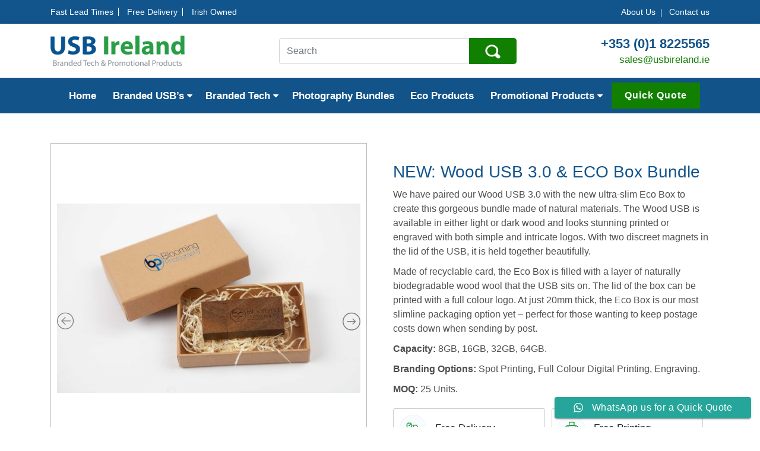

--- FILE ---
content_type: text/html; charset=UTF-8
request_url: https://usbireland.ie/product/wood-usb-3-0-eco-box-bundle/
body_size: 17984
content:
<!doctype html>
<html lang="en-US">

<head>
    <meta charset="UTF-8">
    <meta name="viewport" content="width=device-width, initial-scale=1, shrink-to-fit=no">
    <meta name='robots' content='index, follow, max-image-preview:large, max-snippet:-1, max-video-preview:-1' />
	<style>img:is([sizes="auto" i], [sizes^="auto," i]) { contain-intrinsic-size: 3000px 1500px }</style>
	
	<!-- This site is optimized with the Yoast SEO plugin v26.8 - https://yoast.com/product/yoast-seo-wordpress/ -->
	<title>Wood USB 3.0 &amp; ECO Box Bundle</title>
	<link rel="canonical" href="https://usbireland.ie/product/wood-usb-3-0-eco-box-bundle/" />
	<meta property="og:locale" content="en_US" />
	<meta property="og:type" content="article" />
	<meta property="og:title" content="Wood USB 3.0 &amp; ECO Box Bundle" />
	<meta property="og:description" content="We have paired our Wood USB 3.0 with the new ultra-slim Eco Box to create this gorgeous bundle made of natural materials. The Wood USB is available in either light or dark wood and looks stunning printed or engraved with both simple and intricate logos. With two discreet magnets in the lid of the USB, it is held together beautifully. Made of recyclable card, the Eco Box is filled with a layer of naturally biodegradable wood wool that the USB sits on. The lid of the box can be printed with a full colour logo. At just 20mm thick, the Eco Box is our most slimline packaging option yet - perfect for those wanting to keep postage costs down when sending by post. Capacity: 8GB, 16GB, 32GB, 64GB.  Branding Options: Spot Printing, Full Colour Digital Printing, Engraving.  MOQ: 25 Units." />
	<meta property="og:url" content="https://usbireland.ie/product/wood-usb-3-0-eco-box-bundle/" />
	<meta property="og:site_name" content="USB Ireland - Branded Tech and Promotional Products" />
	<meta property="article:publisher" content="https://www.facebook.com/usbireland/" />
	<meta property="article:modified_time" content="2022-07-05T09:54:41+00:00" />
	<meta property="og:image" content="https://usbireland.ie/wp-content/uploads/2022/07/Eco-Box-3.jpg" />
	<meta property="og:image:width" content="700" />
	<meta property="og:image:height" content="437" />
	<meta property="og:image:type" content="image/jpeg" />
	<meta name="twitter:card" content="summary_large_image" />
	<meta name="twitter:site" content="@usbireland" />
	<meta name="twitter:label1" content="Est. reading time" />
	<meta name="twitter:data1" content="1 minute" />
	<script type="application/ld+json" class="yoast-schema-graph">{"@context":"https://schema.org","@graph":[{"@type":"WebPage","@id":"https://usbireland.ie/product/wood-usb-3-0-eco-box-bundle/","url":"https://usbireland.ie/product/wood-usb-3-0-eco-box-bundle/","name":"Wood USB 3.0 & ECO Box Bundle","isPartOf":{"@id":"https://usbireland.ie/#website"},"primaryImageOfPage":{"@id":"https://usbireland.ie/product/wood-usb-3-0-eco-box-bundle/#primaryimage"},"image":{"@id":"https://usbireland.ie/product/wood-usb-3-0-eco-box-bundle/#primaryimage"},"thumbnailUrl":"https://usbireland.ie/wp-content/uploads/2022/07/Eco-Box-3.jpg","datePublished":"2022-07-04T13:32:19+00:00","dateModified":"2022-07-05T09:54:41+00:00","breadcrumb":{"@id":"https://usbireland.ie/product/wood-usb-3-0-eco-box-bundle/#breadcrumb"},"inLanguage":"en-US","potentialAction":[{"@type":"ReadAction","target":["https://usbireland.ie/product/wood-usb-3-0-eco-box-bundle/"]}]},{"@type":"ImageObject","inLanguage":"en-US","@id":"https://usbireland.ie/product/wood-usb-3-0-eco-box-bundle/#primaryimage","url":"https://usbireland.ie/wp-content/uploads/2022/07/Eco-Box-3.jpg","contentUrl":"https://usbireland.ie/wp-content/uploads/2022/07/Eco-Box-3.jpg","width":700,"height":437,"caption":"Wood USB 3.0 & ECO Box Bundle"},{"@type":"BreadcrumbList","@id":"https://usbireland.ie/product/wood-usb-3-0-eco-box-bundle/#breadcrumb","itemListElement":[{"@type":"ListItem","position":1,"name":"Home","item":"https://usbireland.ie/"},{"@type":"ListItem","position":2,"name":"Products","item":"https://usbireland.ie/shop/"},{"@type":"ListItem","position":3,"name":"NEW: Wood USB 3.0 &#038; ECO Box Bundle"}]},{"@type":"WebSite","@id":"https://usbireland.ie/#website","url":"https://usbireland.ie/","name":"USB Ireland - Branded Tech and Promotional Products","description":"Branded USB&#039;s and Technology, Power Banks, Wireless Chargers","publisher":{"@id":"https://usbireland.ie/#organization"},"potentialAction":[{"@type":"SearchAction","target":{"@type":"EntryPoint","urlTemplate":"https://usbireland.ie/?s={search_term_string}"},"query-input":{"@type":"PropertyValueSpecification","valueRequired":true,"valueName":"search_term_string"}}],"inLanguage":"en-US"},{"@type":"Organization","@id":"https://usbireland.ie/#organization","name":"USB Ireland","url":"https://usbireland.ie/","logo":{"@type":"ImageObject","inLanguage":"en-US","@id":"https://usbireland.ie/#/schema/logo/image/","url":"https://usbireland.ie/wp-content/uploads/2022/05/USB-Ireland-Logo-Symbol.jpg","contentUrl":"https://usbireland.ie/wp-content/uploads/2022/05/USB-Ireland-Logo-Symbol.jpg","width":240,"height":189,"caption":"USB Ireland"},"image":{"@id":"https://usbireland.ie/#/schema/logo/image/"},"sameAs":["https://www.facebook.com/usbireland/","https://x.com/usbireland","https://www.instagram.com/usbireland_brandedtechnology/","https://www.linkedin.com/company/75873471"]}]}</script>
	<!-- / Yoast SEO plugin. -->


<link rel='dns-prefetch' href='//www.googletagmanager.com' />
<link rel='stylesheet' id='ht_ctc_main_css-css' href='https://usbireland.ie/wp-content/plugins/click-to-chat-for-whatsapp/new/inc/assets/css/main.css?ver=4.26' type='text/css' media='all' />
<style id='wp-emoji-styles-inline-css' type='text/css'>

	img.wp-smiley, img.emoji {
		display: inline !important;
		border: none !important;
		box-shadow: none !important;
		height: 1em !important;
		width: 1em !important;
		margin: 0 0.07em !important;
		vertical-align: -0.1em !important;
		background: none !important;
		padding: 0 !important;
	}
</style>
<style id='classic-theme-styles-inline-css' type='text/css'>
/*! This file is auto-generated */
.wp-block-button__link{color:#fff;background-color:#32373c;border-radius:9999px;box-shadow:none;text-decoration:none;padding:calc(.667em + 2px) calc(1.333em + 2px);font-size:1.125em}.wp-block-file__button{background:#32373c;color:#fff;text-decoration:none}
</style>
<style id='global-styles-inline-css' type='text/css'>
:root{--wp--preset--aspect-ratio--square: 1;--wp--preset--aspect-ratio--4-3: 4/3;--wp--preset--aspect-ratio--3-4: 3/4;--wp--preset--aspect-ratio--3-2: 3/2;--wp--preset--aspect-ratio--2-3: 2/3;--wp--preset--aspect-ratio--16-9: 16/9;--wp--preset--aspect-ratio--9-16: 9/16;--wp--preset--color--black: #000000;--wp--preset--color--cyan-bluish-gray: #abb8c3;--wp--preset--color--white: #ffffff;--wp--preset--color--pale-pink: #f78da7;--wp--preset--color--vivid-red: #cf2e2e;--wp--preset--color--luminous-vivid-orange: #ff6900;--wp--preset--color--luminous-vivid-amber: #fcb900;--wp--preset--color--light-green-cyan: #7bdcb5;--wp--preset--color--vivid-green-cyan: #00d084;--wp--preset--color--pale-cyan-blue: #8ed1fc;--wp--preset--color--vivid-cyan-blue: #0693e3;--wp--preset--color--vivid-purple: #9b51e0;--wp--preset--gradient--vivid-cyan-blue-to-vivid-purple: linear-gradient(135deg,rgba(6,147,227,1) 0%,rgb(155,81,224) 100%);--wp--preset--gradient--light-green-cyan-to-vivid-green-cyan: linear-gradient(135deg,rgb(122,220,180) 0%,rgb(0,208,130) 100%);--wp--preset--gradient--luminous-vivid-amber-to-luminous-vivid-orange: linear-gradient(135deg,rgba(252,185,0,1) 0%,rgba(255,105,0,1) 100%);--wp--preset--gradient--luminous-vivid-orange-to-vivid-red: linear-gradient(135deg,rgba(255,105,0,1) 0%,rgb(207,46,46) 100%);--wp--preset--gradient--very-light-gray-to-cyan-bluish-gray: linear-gradient(135deg,rgb(238,238,238) 0%,rgb(169,184,195) 100%);--wp--preset--gradient--cool-to-warm-spectrum: linear-gradient(135deg,rgb(74,234,220) 0%,rgb(151,120,209) 20%,rgb(207,42,186) 40%,rgb(238,44,130) 60%,rgb(251,105,98) 80%,rgb(254,248,76) 100%);--wp--preset--gradient--blush-light-purple: linear-gradient(135deg,rgb(255,206,236) 0%,rgb(152,150,240) 100%);--wp--preset--gradient--blush-bordeaux: linear-gradient(135deg,rgb(254,205,165) 0%,rgb(254,45,45) 50%,rgb(107,0,62) 100%);--wp--preset--gradient--luminous-dusk: linear-gradient(135deg,rgb(255,203,112) 0%,rgb(199,81,192) 50%,rgb(65,88,208) 100%);--wp--preset--gradient--pale-ocean: linear-gradient(135deg,rgb(255,245,203) 0%,rgb(182,227,212) 50%,rgb(51,167,181) 100%);--wp--preset--gradient--electric-grass: linear-gradient(135deg,rgb(202,248,128) 0%,rgb(113,206,126) 100%);--wp--preset--gradient--midnight: linear-gradient(135deg,rgb(2,3,129) 0%,rgb(40,116,252) 100%);--wp--preset--font-size--small: 13px;--wp--preset--font-size--medium: 20px;--wp--preset--font-size--large: 36px;--wp--preset--font-size--x-large: 42px;--wp--preset--spacing--20: 0.44rem;--wp--preset--spacing--30: 0.67rem;--wp--preset--spacing--40: 1rem;--wp--preset--spacing--50: 1.5rem;--wp--preset--spacing--60: 2.25rem;--wp--preset--spacing--70: 3.38rem;--wp--preset--spacing--80: 5.06rem;--wp--preset--shadow--natural: 6px 6px 9px rgba(0, 0, 0, 0.2);--wp--preset--shadow--deep: 12px 12px 50px rgba(0, 0, 0, 0.4);--wp--preset--shadow--sharp: 6px 6px 0px rgba(0, 0, 0, 0.2);--wp--preset--shadow--outlined: 6px 6px 0px -3px rgba(255, 255, 255, 1), 6px 6px rgba(0, 0, 0, 1);--wp--preset--shadow--crisp: 6px 6px 0px rgba(0, 0, 0, 1);}:where(.is-layout-flex){gap: 0.5em;}:where(.is-layout-grid){gap: 0.5em;}body .is-layout-flex{display: flex;}.is-layout-flex{flex-wrap: wrap;align-items: center;}.is-layout-flex > :is(*, div){margin: 0;}body .is-layout-grid{display: grid;}.is-layout-grid > :is(*, div){margin: 0;}:where(.wp-block-columns.is-layout-flex){gap: 2em;}:where(.wp-block-columns.is-layout-grid){gap: 2em;}:where(.wp-block-post-template.is-layout-flex){gap: 1.25em;}:where(.wp-block-post-template.is-layout-grid){gap: 1.25em;}.has-black-color{color: var(--wp--preset--color--black) !important;}.has-cyan-bluish-gray-color{color: var(--wp--preset--color--cyan-bluish-gray) !important;}.has-white-color{color: var(--wp--preset--color--white) !important;}.has-pale-pink-color{color: var(--wp--preset--color--pale-pink) !important;}.has-vivid-red-color{color: var(--wp--preset--color--vivid-red) !important;}.has-luminous-vivid-orange-color{color: var(--wp--preset--color--luminous-vivid-orange) !important;}.has-luminous-vivid-amber-color{color: var(--wp--preset--color--luminous-vivid-amber) !important;}.has-light-green-cyan-color{color: var(--wp--preset--color--light-green-cyan) !important;}.has-vivid-green-cyan-color{color: var(--wp--preset--color--vivid-green-cyan) !important;}.has-pale-cyan-blue-color{color: var(--wp--preset--color--pale-cyan-blue) !important;}.has-vivid-cyan-blue-color{color: var(--wp--preset--color--vivid-cyan-blue) !important;}.has-vivid-purple-color{color: var(--wp--preset--color--vivid-purple) !important;}.has-black-background-color{background-color: var(--wp--preset--color--black) !important;}.has-cyan-bluish-gray-background-color{background-color: var(--wp--preset--color--cyan-bluish-gray) !important;}.has-white-background-color{background-color: var(--wp--preset--color--white) !important;}.has-pale-pink-background-color{background-color: var(--wp--preset--color--pale-pink) !important;}.has-vivid-red-background-color{background-color: var(--wp--preset--color--vivid-red) !important;}.has-luminous-vivid-orange-background-color{background-color: var(--wp--preset--color--luminous-vivid-orange) !important;}.has-luminous-vivid-amber-background-color{background-color: var(--wp--preset--color--luminous-vivid-amber) !important;}.has-light-green-cyan-background-color{background-color: var(--wp--preset--color--light-green-cyan) !important;}.has-vivid-green-cyan-background-color{background-color: var(--wp--preset--color--vivid-green-cyan) !important;}.has-pale-cyan-blue-background-color{background-color: var(--wp--preset--color--pale-cyan-blue) !important;}.has-vivid-cyan-blue-background-color{background-color: var(--wp--preset--color--vivid-cyan-blue) !important;}.has-vivid-purple-background-color{background-color: var(--wp--preset--color--vivid-purple) !important;}.has-black-border-color{border-color: var(--wp--preset--color--black) !important;}.has-cyan-bluish-gray-border-color{border-color: var(--wp--preset--color--cyan-bluish-gray) !important;}.has-white-border-color{border-color: var(--wp--preset--color--white) !important;}.has-pale-pink-border-color{border-color: var(--wp--preset--color--pale-pink) !important;}.has-vivid-red-border-color{border-color: var(--wp--preset--color--vivid-red) !important;}.has-luminous-vivid-orange-border-color{border-color: var(--wp--preset--color--luminous-vivid-orange) !important;}.has-luminous-vivid-amber-border-color{border-color: var(--wp--preset--color--luminous-vivid-amber) !important;}.has-light-green-cyan-border-color{border-color: var(--wp--preset--color--light-green-cyan) !important;}.has-vivid-green-cyan-border-color{border-color: var(--wp--preset--color--vivid-green-cyan) !important;}.has-pale-cyan-blue-border-color{border-color: var(--wp--preset--color--pale-cyan-blue) !important;}.has-vivid-cyan-blue-border-color{border-color: var(--wp--preset--color--vivid-cyan-blue) !important;}.has-vivid-purple-border-color{border-color: var(--wp--preset--color--vivid-purple) !important;}.has-vivid-cyan-blue-to-vivid-purple-gradient-background{background: var(--wp--preset--gradient--vivid-cyan-blue-to-vivid-purple) !important;}.has-light-green-cyan-to-vivid-green-cyan-gradient-background{background: var(--wp--preset--gradient--light-green-cyan-to-vivid-green-cyan) !important;}.has-luminous-vivid-amber-to-luminous-vivid-orange-gradient-background{background: var(--wp--preset--gradient--luminous-vivid-amber-to-luminous-vivid-orange) !important;}.has-luminous-vivid-orange-to-vivid-red-gradient-background{background: var(--wp--preset--gradient--luminous-vivid-orange-to-vivid-red) !important;}.has-very-light-gray-to-cyan-bluish-gray-gradient-background{background: var(--wp--preset--gradient--very-light-gray-to-cyan-bluish-gray) !important;}.has-cool-to-warm-spectrum-gradient-background{background: var(--wp--preset--gradient--cool-to-warm-spectrum) !important;}.has-blush-light-purple-gradient-background{background: var(--wp--preset--gradient--blush-light-purple) !important;}.has-blush-bordeaux-gradient-background{background: var(--wp--preset--gradient--blush-bordeaux) !important;}.has-luminous-dusk-gradient-background{background: var(--wp--preset--gradient--luminous-dusk) !important;}.has-pale-ocean-gradient-background{background: var(--wp--preset--gradient--pale-ocean) !important;}.has-electric-grass-gradient-background{background: var(--wp--preset--gradient--electric-grass) !important;}.has-midnight-gradient-background{background: var(--wp--preset--gradient--midnight) !important;}.has-small-font-size{font-size: var(--wp--preset--font-size--small) !important;}.has-medium-font-size{font-size: var(--wp--preset--font-size--medium) !important;}.has-large-font-size{font-size: var(--wp--preset--font-size--large) !important;}.has-x-large-font-size{font-size: var(--wp--preset--font-size--x-large) !important;}
:where(.wp-block-post-template.is-layout-flex){gap: 1.25em;}:where(.wp-block-post-template.is-layout-grid){gap: 1.25em;}
:where(.wp-block-columns.is-layout-flex){gap: 2em;}:where(.wp-block-columns.is-layout-grid){gap: 2em;}
:root :where(.wp-block-pullquote){font-size: 1.5em;line-height: 1.6;}
</style>
<link rel='stylesheet' id='woocommerce-layout-css' href='https://usbireland.ie/wp-content/plugins/woocommerce/assets/css/woocommerce-layout.css?ver=10.4.3' type='text/css' media='all' />
<link rel='stylesheet' id='woocommerce-smallscreen-css' href='https://usbireland.ie/wp-content/plugins/woocommerce/assets/css/woocommerce-smallscreen.css?ver=10.4.3' type='text/css' media='only screen and (max-width: 768px)' />
<link rel='stylesheet' id='woocommerce-general-css' href='https://usbireland.ie/wp-content/plugins/woocommerce/assets/css/woocommerce.css?ver=10.4.3' type='text/css' media='all' />
<style id='woocommerce-inline-inline-css' type='text/css'>
.woocommerce form .form-row .required { visibility: visible; }
</style>
<link rel='stylesheet' id='style-theme-css' href='https://usbireland.ie/wp-content/themes/usb/assets/css/usb-style.css?ver=time()' type='text/css' media='all' />
<link rel='stylesheet' id='ywzm-prettyPhoto-css' href='//usbireland.ie/wp-content/plugins/woocommerce/assets/css/prettyPhoto.css?ver=2.1.1' type='text/css' media='all' />
<style id='ywzm-prettyPhoto-inline-css' type='text/css'>

                    div.pp_woocommerce a.pp_contract, div.pp_woocommerce a.pp_expand{
                        content: unset !important;
                        background-color: white;
                        width: 25px;
                        height: 25px;
                        margin-top: 5px;
						margin-left: 5px;
                    }

                    div.pp_woocommerce a.pp_contract, div.pp_woocommerce a.pp_expand:hover{
                        background-color: white;
                    }
                     div.pp_woocommerce a.pp_contract, div.pp_woocommerce a.pp_contract:hover{
                        background-color: white;
                    }

                    a.pp_expand:before, a.pp_contract:before{
                    content: unset !important;
                    }

                     a.pp_expand .expand-button-hidden svg, a.pp_contract .expand-button-hidden svg{
                       width: 25px;
                       height: 25px;
                       padding: 5px;
					}

					.expand-button-hidden path{
                       fill: black;
					}

                    
</style>
<link rel='stylesheet' id='ywzm-magnifier-css' href='https://usbireland.ie/wp-content/plugins/yith-woocommerce-zoom-magnifier/assets/css/yith_magnifier.css?ver=2.1.1' type='text/css' media='all' />
<link rel='stylesheet' id='ywzm_frontend-css' href='https://usbireland.ie/wp-content/plugins/yith-woocommerce-zoom-magnifier/assets/css/frontend.css?ver=2.1.1' type='text/css' media='all' />
<style id='ywzm_frontend-inline-css' type='text/css'>

                    #slider-prev, #slider-next {
                        background-color: white;
                        border: 2px solid black;
                        width:25px !important;
                        height:25px !important;
                    }

                    .yith_slider_arrow span{
                        width:25px !important;
                        height:25px !important;
                    }
                    
                    #slider-prev:hover, #slider-next:hover {
                        background-color: white;
                        border: 2px solid black;
                    }
                    
                   .thumbnails.slider path:hover {
                        fill:black;
                    }
                    
                    .thumbnails.slider path {
                        fill:black;
                        width:25px !important;
                        height:25px !important;
                    }

                    .thumbnails.slider svg {
                       width: 22px;
                       height: 22px;
                    }

                    
                    a.yith_expand {
                     position: absolute;
                     z-index: 1000;
                     background-color: white;
                     width: 25px;
                     height: 25px;
                     top: 10px;
                     bottom: initial;
                     left: initial;
                     right: 10px;
                     border-radius: 0%;
                    }

                    .expand-button-hidden svg{
                       width: 25px;
                       height: 25px;
					}

					.expand-button-hidden path{
                       fill: black;
					}
                    
</style>
<link rel='stylesheet' id='slick-css' href='https://usbireland.ie/wp-content/plugins/woo-product-gallery-slider/assets/css/slick.css?ver=2.3.21' type='text/css' media='all' />
<link rel='stylesheet' id='slick-theme-css' href='https://usbireland.ie/wp-content/plugins/woo-product-gallery-slider/assets/css/slick-theme.css?ver=2.3.21' type='text/css' media='all' />
<link rel='stylesheet' id='fancybox-css' href='https://usbireland.ie/wp-content/plugins/woo-product-gallery-slider/assets/css/jquery.fancybox.min.css?ver=2.3.21' type='text/css' media='all' />
<style id='fancybox-inline-css' type='text/css'>

					.wpgs-nav .slick-track {
						transform: inherit !important;
					}
				.wpgs-for .slick-slide{cursor: default;}
</style>
<link rel='stylesheet' id='flaticon-wpgs-css' href='https://usbireland.ie/wp-content/plugins/woo-product-gallery-slider/assets/css/font/flaticon.css?ver=2.3.21' type='text/css' media='all' />
<link rel='stylesheet' id='bootstrap-css-css' href='https://usbireland.ie/wp-content/themes/usb//assets/css/bootstrap.min.css?ver=6.8.3' type='text/css' media='' />
<link rel='stylesheet' id='font-awesome.min-css' href='https://usbireland.ie/wp-content/themes/usb//assets/css/font-awesome.min.css?ver=6.8.3' type='text/css' media='' />
<link rel='stylesheet' id='style-css-css' href='https://usbireland.ie/wp-content/themes/usb/assets/css/style.css?fsdfsd=1769755108&#038;ver=6.8.3' type='text/css' media='' />
<link rel='stylesheet' id='style-css' href='https://usbireland.ie/wp-content/themes/usb/style.css?ver=6.8.3' type='text/css' media='' />
<!-- Google Analytics Code Snippet By Advanced WC Analytics (AWCA) --> <script async src="https://www.googletagmanager.com/gtag/js?id=G-DQBLVHNVDE"></script>
		<script>
		  window.dataLayer = window.dataLayer || [];
		  function gtag(){dataLayer.push(arguments);}
		  gtag('js', new Date());gtag('config', 'G-DQBLVHNVDE');</script> <!-- end of Google Analytics Code Snippet by Advanced WC Analytics (AWCA) --><link rel="https://api.w.org/" href="https://usbireland.ie/wp-json/" /><link rel="alternate" title="JSON" type="application/json" href="https://usbireland.ie/wp-json/wp/v2/product/879" /><link rel="EditURI" type="application/rsd+xml" title="RSD" href="https://usbireland.ie/xmlrpc.php?rsd" />
<meta name="generator" content="WordPress 6.8.3" />
<meta name="generator" content="WooCommerce 10.4.3" />
<link rel='shortlink' href='https://usbireland.ie/?p=879' />
<link rel="alternate" title="oEmbed (JSON)" type="application/json+oembed" href="https://usbireland.ie/wp-json/oembed/1.0/embed?url=https%3A%2F%2Fusbireland.ie%2Fproduct%2Fwood-usb-3-0-eco-box-bundle%2F" />
<link rel="alternate" title="oEmbed (XML)" type="text/xml+oembed" href="https://usbireland.ie/wp-json/oembed/1.0/embed?url=https%3A%2F%2Fusbireland.ie%2Fproduct%2Fwood-usb-3-0-eco-box-bundle%2F&#038;format=xml" />
<meta name="generator" content="Site Kit by Google 1.155.0" /><link rel="icon" href="https://usbireland.ie/wp-content/uploads/2021/02/ui.png" type="image/x-icon" />	<noscript><style>.woocommerce-product-gallery{ opacity: 1 !important; }</style></noscript>
	<style type="text/css">.recentcomments a{display:inline !important;padding:0 !important;margin:0 !important;}</style><style type="text/css">.wpgs-for .slick-arrow::before,.wpgs-nav .slick-prev::before, .wpgs-nav .slick-next::before{color:#000;}.fancybox-bg{background-color:rgba(10,0,0,0.75);}.fancybox-caption,.fancybox-infobar{color:#fff;}.wpgs-nav .slick-slide{border-color:transparent}.wpgs-nav .slick-current{border-color:#000}.wpgs-video-wrapper{min-height:500px;}</style></head>

<body class="wp-singular product-template-default single single-product postid-879 wp-theme-usb theme-usb woocommerce woocommerce-page woocommerce-no-js">
    <!-- Header -->
    <header>
        <a href="javascript:" id="return-to-top"><i class="fa fa-angle-up" aria-hidden="true"></i></a>
        <div class="top-header">
            <div class="container">
                <div class="top-inner">
                    <div class="left-sec">
                        <ul>
                            <li><span>Fast Lead Times</span></li>
                            <li><span>Free Delivery</span></li>
                            <li><span>Irish Owned</span></li>
                        </ul>
                    </div>
                  
                    <div class="right-sec">

                        <ul>
                            <li><a href="https://usbireland.ie/about-us">About Us</a></li>
                            <li><a href="https://usbireland.ie/contact-us">Contact us</a></li>
                           
                        </ul>
                    </div>
                </div>
            </div>
        </div>
        <!-- menubar -->
        <div class="menu">
            <div class="container">
                <nav class="navbar navbar-expand-xl navbar-light">
                    <div class="container-fluid">
                                                    <a class="navbar-brand" href="https://usbireland.ie">
                                <img src="https://usbireland.ie/wp-content/uploads/2021/02/logo_Easy-Resize.com_.jpg" class="img-fluid" alt="images"></a>
                                                <div class="searchhead search-main-bar">
                            <div class="form-container serach_form">
                                <form class="navbar-form navbar-left" id="form_serach" role="search" action="https://usbireland.ie/" method="GET">
                                    <div class="form-group ">
                                        <input type="text" class="form-control ajax-search-input" placeholder="Search" id="searchbox" required="required" value="" name="s" />
                                        <div class="live-search-container" style="display:none">
                                            <div class="search-product-count"></div>
                                            <ul class="live-ajax">
                                            </ul>

                                            <div class="view-all">
                                            </div>

                                        </div>
                                        <div class="serach-butn-icon"> <input type="submit" value="Search" id="searchbutton"></div>
                                        <a href="javascript:void(0)" class="serach_button"></a>
                                    </div>
                                </form>
                            </div>
                        </div>
                        <div class="top-menu-phone-field">
                                                            <!-- <strong>Phone: </strong> -->
                                <a href="tel:+353 (0)1 8225565"><strong>+353 (0)1 8225565                                    </strong></a> <br>
                                                        <a href="mailto:sales@usbireland.ie" class="sales-mail">sales@usbireland.ie</a>
                        </div>


                    </div>
                </nav>
            </div>
        </div>
        <div class="main-menu-bar">
            <div class="container">
                <nav class="navbar navbar-expand-xl navbar-light">


                    <button class="navbar-toggler" type="button" data-bs-toggle="collapse" data-bs-target="#navbarNavDropdown" aria-controls="navbarNavDropdown" aria-expanded="false" aria-label="Toggle navigation">
                        <span class="navbar-toggler-icon"></span>
                    </button>
                    <div class="collapse navbar-collapse" id="navbarNavDropdown">
                        <div id="navbarNav" class="menu-main-menu-container"><ul id="main-top-menu" class="navbar-nav ml-auto"><li itemscope="itemscope" itemtype="https://www.schema.org/SiteNavigationElement" id="menu-item-19" class="menu-item menu-item-type-post_type menu-item-object-page menu-item-home menu-item-19 nav-item"><a title="Home" href="https://usbireland.ie/" class="nav-link">Home</a></li>
<li itemscope="itemscope" itemtype="https://www.schema.org/SiteNavigationElement" id="menu-item-15" class="menu-item menu-item-type-taxonomy menu-item-object-product_cat menu-item-has-children dropdown menu-item-15 nav-item"><a title="Branded USB&#039;s" href="https://usbireland.ie/product-category/branded-usbs/" class="nav-link">Branded USB&#8217;s</a>
<ul class="dropdown-menu"  role="menu">
	<li itemscope="itemscope" itemtype="https://www.schema.org/SiteNavigationElement" id="menu-item-558" class="menu-item menu-item-type-taxonomy menu-item-object-product_cat menu-item-558 nav-item"><a title="Standard USBs" href="https://usbireland.ie/product-category/branded-usbs/standard-usbs/" class="dropdown-item">Standard USBs</a></li>
	<li itemscope="itemscope" itemtype="https://www.schema.org/SiteNavigationElement" id="menu-item-1078" class="menu-item menu-item-type-taxonomy menu-item-object-product_cat menu-item-1078 nav-item"><a title="Metal USBs" href="https://usbireland.ie/product-category/branded-usbs/metal-usbs/" class="dropdown-item">Metal USBs</a></li>
	<li itemscope="itemscope" itemtype="https://www.schema.org/SiteNavigationElement" id="menu-item-556" class="menu-item menu-item-type-taxonomy menu-item-object-product_cat menu-item-556 nav-item"><a title="Eco Friendly USBs" href="https://usbireland.ie/product-category/branded-usbs/eco-usbs/" class="dropdown-item">Eco Friendly USBs</a></li>
	<li itemscope="itemscope" itemtype="https://www.schema.org/SiteNavigationElement" id="menu-item-557" class="menu-item menu-item-type-taxonomy menu-item-object-product_cat menu-item-557 nav-item"><a title="High Speed 3.0 USBs" href="https://usbireland.ie/product-category/branded-usbs/high-speed-3-0-usbs/" class="dropdown-item">High Speed 3.0 USBs</a></li>
	<li itemscope="itemscope" itemtype="https://www.schema.org/SiteNavigationElement" id="menu-item-1080" class="menu-item menu-item-type-taxonomy menu-item-object-product_cat menu-item-1080 nav-item"><a title="Novelty USBs" href="https://usbireland.ie/product-category/branded-usbs/novelty-usbs/" class="dropdown-item">Novelty USBs</a></li>
	<li itemscope="itemscope" itemtype="https://www.schema.org/SiteNavigationElement" id="menu-item-688" class="menu-item menu-item-type-taxonomy menu-item-object-product_cat menu-item-688 nav-item"><a title="USB C Memory Sticks" href="https://usbireland.ie/product-category/branded-usbs/usb-c-memory-sticks/" class="dropdown-item">USB C Memory Sticks</a></li>
	<li itemscope="itemscope" itemtype="https://www.schema.org/SiteNavigationElement" id="menu-item-599" class="menu-item menu-item-type-taxonomy menu-item-object-product_cat current-product-ancestor current-menu-parent current-product-parent active menu-item-599 nav-item"><a title="Photography Bundles" href="https://usbireland.ie/product-category/photography-bundles/" class="dropdown-item">Photography Bundles</a></li>
</ul>
</li>
<li itemscope="itemscope" itemtype="https://www.schema.org/SiteNavigationElement" id="menu-item-138" class="menu-item menu-item-type-taxonomy menu-item-object-product_cat menu-item-has-children dropdown menu-item-138 nav-item"><a title="Branded Tech" href="https://usbireland.ie/product-category/branded-tech-products/" class="nav-link">Branded Tech</a>
<ul class="dropdown-menu"  role="menu">
	<li itemscope="itemscope" itemtype="https://www.schema.org/SiteNavigationElement" id="menu-item-13" class="menu-item menu-item-type-taxonomy menu-item-object-product_cat menu-item-13 nav-item"><a title="Branded Power Banks" href="https://usbireland.ie/product-category/branded-tech-products/branded-power-banks/" class="dropdown-item">Branded Power Banks</a></li>
	<li itemscope="itemscope" itemtype="https://www.schema.org/SiteNavigationElement" id="menu-item-134" class="menu-item menu-item-type-taxonomy menu-item-object-product_cat menu-item-134 nav-item"><a title="Wireless Chargers" href="https://usbireland.ie/product-category/branded-tech-products/wireless-chargers/" class="dropdown-item">Wireless Chargers</a></li>
	<li itemscope="itemscope" itemtype="https://www.schema.org/SiteNavigationElement" id="menu-item-1104" class="menu-item menu-item-type-taxonomy menu-item-object-product_cat menu-item-1104 nav-item"><a title="Branded Cables" href="https://usbireland.ie/product-category/branded-tech-products/cables/" class="dropdown-item">Branded Cables</a></li>
	<li itemscope="itemscope" itemtype="https://www.schema.org/SiteNavigationElement" id="menu-item-133" class="menu-item menu-item-type-taxonomy menu-item-object-product_cat menu-item-133 nav-item"><a title="Audio Products" href="https://usbireland.ie/product-category/branded-tech-products/audio-products/" class="dropdown-item">Audio Products</a></li>
	<li itemscope="itemscope" itemtype="https://www.schema.org/SiteNavigationElement" id="menu-item-131" class="menu-item menu-item-type-taxonomy menu-item-object-product_cat menu-item-131 nav-item"><a title="Auto Products" href="https://usbireland.ie/product-category/branded-tech-products/auto-products/" class="dropdown-item">Auto Products</a></li>
	<li itemscope="itemscope" itemtype="https://www.schema.org/SiteNavigationElement" id="menu-item-161" class="menu-item menu-item-type-taxonomy menu-item-object-product_cat menu-item-161 nav-item"><a title="Phone &amp; PC Tech" href="https://usbireland.ie/product-category/branded-tech-products/phone-pc-tech/" class="dropdown-item">Phone &amp; PC Tech</a></li>
	<li itemscope="itemscope" itemtype="https://www.schema.org/SiteNavigationElement" id="menu-item-132" class="menu-item menu-item-type-taxonomy menu-item-object-product_cat menu-item-132 nav-item"><a title="Tech Gift Sets" href="https://usbireland.ie/product-category/branded-tech-products/tech-gift-sets/" class="dropdown-item">Tech Gift Sets</a></li>
</ul>
</li>
<li itemscope="itemscope" itemtype="https://www.schema.org/SiteNavigationElement" id="menu-item-325" class="menu-item menu-item-type-taxonomy menu-item-object-product_cat current-product-ancestor current-menu-parent current-product-parent active menu-item-325 nav-item"><a title="Photography Bundles" href="https://usbireland.ie/product-category/photography-bundles/" class="nav-link">Photography Bundles</a></li>
<li itemscope="itemscope" itemtype="https://www.schema.org/SiteNavigationElement" id="menu-item-647" class="menu-item menu-item-type-taxonomy menu-item-object-product_cat menu-item-647 nav-item"><a title="Eco Products" href="https://usbireland.ie/product-category/eco-branded-products/" class="nav-link">Eco Products</a></li>
<li itemscope="itemscope" itemtype="https://www.schema.org/SiteNavigationElement" id="menu-item-764" class="menu-item menu-item-type-taxonomy menu-item-object-product_cat menu-item-has-children dropdown menu-item-764 nav-item"><a title="Promotional Products" href="https://usbireland.ie/product-category/promotional-products/" class="nav-link">Promotional Products</a>
<ul class="dropdown-menu"  role="menu">
	<li itemscope="itemscope" itemtype="https://www.schema.org/SiteNavigationElement" id="menu-item-765" class="menu-item menu-item-type-taxonomy menu-item-object-product_cat menu-item-765 nav-item"><a title="Branded Pens" href="https://usbireland.ie/product-category/promotional-products/branded-pens/" class="dropdown-item">Branded Pens</a></li>
	<li itemscope="itemscope" itemtype="https://www.schema.org/SiteNavigationElement" id="menu-item-773" class="menu-item menu-item-type-taxonomy menu-item-object-product_cat menu-item-773 nav-item"><a title="Branded Drinkware" href="https://usbireland.ie/product-category/promotional-products/branded-drinkware/" class="dropdown-item">Branded Drinkware</a></li>
	<li itemscope="itemscope" itemtype="https://www.schema.org/SiteNavigationElement" id="menu-item-1247" class="menu-item menu-item-type-taxonomy menu-item-object-product_cat menu-item-1247 nav-item"><a title="Branded Coasters" href="https://usbireland.ie/product-category/promotional-products/branded-coasters/" class="dropdown-item">Branded Coasters</a></li>
	<li itemscope="itemscope" itemtype="https://www.schema.org/SiteNavigationElement" id="menu-item-1365" class="menu-item menu-item-type-taxonomy menu-item-object-product_cat menu-item-1365 nav-item"><a title="Branded Umbrellas" href="https://usbireland.ie/product-category/promotional-products/branded-umbrellas/" class="dropdown-item">Branded Umbrellas</a></li>
	<li itemscope="itemscope" itemtype="https://www.schema.org/SiteNavigationElement" id="menu-item-735" class="menu-item menu-item-type-taxonomy menu-item-object-product_cat menu-item-735 nav-item"><a title="Branded Lanyards &amp; Wristbands" href="https://usbireland.ie/product-category/printed-lanyards-wristbands/" class="dropdown-item">Branded Lanyards &amp; Wristbands</a></li>
	<li itemscope="itemscope" itemtype="https://www.schema.org/SiteNavigationElement" id="menu-item-788" class="menu-item menu-item-type-taxonomy menu-item-object-product_cat menu-item-788 nav-item"><a title="Branded Notebooks" href="https://usbireland.ie/product-category/promotional-products/branded-notebooks/" class="dropdown-item">Branded Notebooks</a></li>
	<li itemscope="itemscope" itemtype="https://www.schema.org/SiteNavigationElement" id="menu-item-813" class="menu-item menu-item-type-taxonomy menu-item-object-product_cat menu-item-813 nav-item"><a title="Keyrings &amp; Trolley Coins" href="https://usbireland.ie/product-category/promotional-products/keyrings-trolley-coins/" class="dropdown-item">Keyrings &amp; Trolley Coins</a></li>
	<li itemscope="itemscope" itemtype="https://www.schema.org/SiteNavigationElement" id="menu-item-794" class="menu-item menu-item-type-taxonomy menu-item-object-product_cat menu-item-794 nav-item"><a title="Branded Bags" href="https://usbireland.ie/product-category/promotional-products/branded-bags/" class="dropdown-item">Branded Bags</a></li>
</ul>
</li>
</ul></div>                    </div>
                    <a href="https://usbireland.ie/quotation/" class="top-quick-quote">Quick Quote</a>

                </nav>
            </div>
        </div>
    </header>
	<div id="primary" class="content-area"><main id="main" class="site-main" role="main">
					
			<div class="woocommerce-notices-wrapper"></div><div id="product-879" class="product type-product post-879 status-publish first instock product_cat-packaging product_cat-photography-bundles has-post-thumbnail shipping-taxable product-type-simple">

	
<div class="woo-product-gallery-slider woocommerce-product-gallery wpgs--with-images images"  >

		<div class="wpgs-for"><div class="woocommerce-product-gallery__image single-product-main-image"><img width="700" height="437" src="https://usbireland.ie/wp-content/uploads/2022/07/Eco-Box-3.jpg" class="woocommerce-product-gallery__image attachment-shop_single size-shop_single wp-post-image" alt="Wood USB 3.0 &amp; ECO Box Bundle" data-zoom_src="https://usbireland.ie/wp-content/uploads/2022/07/Eco-Box-3.jpg" data-large_image="https://usbireland.ie/wp-content/uploads/2022/07/Eco-Box-3.jpg" data-o_img="https://usbireland.ie/wp-content/uploads/2022/07/Eco-Box-3.jpg" data-zoom-image="https://usbireland.ie/wp-content/uploads/2022/07/Eco-Box-3.jpg" decoding="async" fetchpriority="high" srcset="https://usbireland.ie/wp-content/uploads/2022/07/Eco-Box-3.jpg 700w, https://usbireland.ie/wp-content/uploads/2022/07/Eco-Box-3-300x187.jpg 300w, https://usbireland.ie/wp-content/uploads/2022/07/Eco-Box-3-600x375.jpg 600w" sizes="(max-width: 700px) 100vw, 700px" /></div><div><img width="700" height="467" src="https://usbireland.ie/wp-content/uploads/2022/07/Eco-Box-2.jpg" class="attachment-shop_single" alt="" data-zoom_src="https://usbireland.ie/wp-content/uploads/2022/07/Eco-Box-2.jpg" data-large_image="https://usbireland.ie/wp-content/uploads/2022/07/Eco-Box-2.jpg" decoding="async" srcset="https://usbireland.ie/wp-content/uploads/2022/07/Eco-Box-2.jpg 700w, https://usbireland.ie/wp-content/uploads/2022/07/Eco-Box-2-300x200.jpg 300w, https://usbireland.ie/wp-content/uploads/2022/07/Eco-Box-2-600x400.jpg 600w" sizes="(max-width: 700px) 100vw, 700px" /></div><div><img width="700" height="479" src="https://usbireland.ie/wp-content/uploads/2022/07/Eco-Box-1.jpg" class="attachment-shop_single" alt="" data-zoom_src="https://usbireland.ie/wp-content/uploads/2022/07/Eco-Box-1.jpg" data-large_image="https://usbireland.ie/wp-content/uploads/2022/07/Eco-Box-1.jpg" decoding="async" srcset="https://usbireland.ie/wp-content/uploads/2022/07/Eco-Box-1.jpg 700w, https://usbireland.ie/wp-content/uploads/2022/07/Eco-Box-1-300x205.jpg 300w, https://usbireland.ie/wp-content/uploads/2022/07/Eco-Box-1-600x411.jpg 600w" sizes="(max-width: 700px) 100vw, 700px" /></div></div>
	<div class="thumbnails slider">
		<ul class="yith_magnifier_gallery" data-columns="3" data-circular="yes" data-slider_infinite="yes" data-auto_carousel="">
			<li class="yith_magnifier_thumbnail first active-thumbnail" style="width: 30%;margin-left: 1.6666666666667%;margin-right: 1.6666666666667%"><a href="https://usbireland.ie/wp-content/uploads/2022/07/Eco-Box-3.jpg" class="yith_magnifier_thumbnail first active-thumbnail" title="Eco Box 3" data-small="https://usbireland.ie/wp-content/uploads/2022/07/Eco-Box-3-600x375.jpg"><img width="100" height="100" src="https://usbireland.ie/wp-content/uploads/2022/07/Eco-Box-3-100x100.jpg" class="attachment-shop_thumbnail size-shop_thumbnail" alt="Wood USB 3.0 &amp; ECO Box Bundle" loading="lazy" /></a></li><li class="yith_magnifier_thumbnail inactive-thumbnail" style="width: 30%;margin-left: 1.6666666666667%;margin-right: 1.6666666666667%"><a href="https://usbireland.ie/wp-content/uploads/2022/07/Eco-Box-2.jpg" class="yith_magnifier_thumbnail inactive-thumbnail" title="Eco Box 2" data-small="https://usbireland.ie/wp-content/uploads/2022/07/Eco-Box-2-600x400.jpg"><img width="100" height="100" src="https://usbireland.ie/wp-content/uploads/2022/07/Eco-Box-2-100x100.jpg" class="attachment-shop_thumbnail size-shop_thumbnail" alt="" loading="lazy" /></a></li><li class="yith_magnifier_thumbnail inactive-thumbnail last" style="width: 30%;margin-left: 1.6666666666667%;margin-right: 1.6666666666667%"><a href="https://usbireland.ie/wp-content/uploads/2022/07/Eco-Box-1.jpg" class="yith_magnifier_thumbnail inactive-thumbnail last" title="Eco Box 1" data-small="https://usbireland.ie/wp-content/uploads/2022/07/Eco-Box-1-600x411.jpg"><img width="100" height="100" src="https://usbireland.ie/wp-content/uploads/2022/07/Eco-Box-1-100x100.jpg" class="attachment-shop_thumbnail size-shop_thumbnail" alt="" loading="lazy" /></a></li>		</ul>

				<input id="yith_wc_zm_carousel_controler" type="hidden" value="1">
	</div>

	<div class="wpgs-nav"><div><img width="700" height="437" src="https://usbireland.ie/wp-content/uploads/2022/07/Eco-Box-3.jpg" class="woocommerce-product-gallery__image gallery_thumbnail_first " alt="Wood USB 3.0 &amp; ECO Box Bundle" decoding="async" loading="lazy" srcset="https://usbireland.ie/wp-content/uploads/2022/07/Eco-Box-3.jpg 700w, https://usbireland.ie/wp-content/uploads/2022/07/Eco-Box-3-300x187.jpg 300w, https://usbireland.ie/wp-content/uploads/2022/07/Eco-Box-3-600x375.jpg 600w" sizes="auto, (max-width: 700px) 100vw, 700px" /></div><div><img width="700" height="467" src="https://usbireland.ie/wp-content/uploads/2022/07/Eco-Box-2.jpg" class="attachment-_ size-_" alt="" decoding="async" loading="lazy" srcset="https://usbireland.ie/wp-content/uploads/2022/07/Eco-Box-2.jpg 700w, https://usbireland.ie/wp-content/uploads/2022/07/Eco-Box-2-300x200.jpg 300w, https://usbireland.ie/wp-content/uploads/2022/07/Eco-Box-2-600x400.jpg 600w" sizes="auto, (max-width: 700px) 100vw, 700px" /></div><div><img width="700" height="479" src="https://usbireland.ie/wp-content/uploads/2022/07/Eco-Box-1.jpg" class="attachment-_ size-_" alt="" decoding="async" loading="lazy" srcset="https://usbireland.ie/wp-content/uploads/2022/07/Eco-Box-1.jpg 700w, https://usbireland.ie/wp-content/uploads/2022/07/Eco-Box-1-300x205.jpg 300w, https://usbireland.ie/wp-content/uploads/2022/07/Eco-Box-1-600x411.jpg 600w" sizes="auto, (max-width: 700px) 100vw, 700px" /></div></div>
</div>
<input type="hidden" id="yith_wczm_traffic_light" value="free">

<div class="images
">

	<div class="woocommerce-product-gallery__image "><a href="https://usbireland.ie/wp-content/uploads/2022/07/Eco-Box-3.jpg" itemprop="image" class="yith_magnifier_zoom woocommerce-main-image" title="Eco Box 3"><img width="600" height="375" src="https://usbireland.ie/wp-content/uploads/2022/07/Eco-Box-3-600x375.jpg" class="attachment-shop_single size-shop_single wp-post-image" alt="Wood USB 3.0 &amp; ECO Box Bundle" decoding="async" loading="lazy" srcset="https://usbireland.ie/wp-content/uploads/2022/07/Eco-Box-3-600x375.jpg 600w, https://usbireland.ie/wp-content/uploads/2022/07/Eco-Box-3-300x187.jpg 300w, https://usbireland.ie/wp-content/uploads/2022/07/Eco-Box-3.jpg 700w" sizes="auto, (max-width: 600px) 100vw, 600px" /></a></div>
	<div class="expand-button-hidden" style="display: none;">
	<svg width="19px" height="19px" viewBox="0 0 19 19" version="1.1" xmlns="http://www.w3.org/2000/svg" xmlns:xlink="http://www.w3.org/1999/xlink">
		<defs>
			<rect id="path-1" x="0" y="0" width="30" height="30"></rect>
		</defs>
		<g id="Page-1" stroke="none" stroke-width="1" fill="none" fill-rule="evenodd">
			<g id="Product-page---example-1" transform="translate(-940.000000, -1014.000000)">
				<g id="arrow-/-expand" transform="translate(934.500000, 1008.500000)">
					<mask id="mask-2" fill="white">
						<use xlink:href="#path-1"></use>
					</mask>
					<g id="arrow-/-expand-(Background/Mask)"></g>
					<path d="M21.25,8.75 L15,8.75 L15,6.25 L23.75,6.25 L23.740468,15.0000006 L21.25,15.0000006 L21.25,8.75 Z M8.75,21.25 L15,21.25 L15,23.75 L6.25,23.75 L6.25953334,14.9999988 L8.75,14.9999988 L8.75,21.25 Z" fill="#000000" mask="url(#mask-2)"></path>
				</g>
			</g>
		</g>
	</svg>
	</div>

	<div class="zoom-button-hidden" style="display: none;">
		<svg width="22px" height="22px" viewBox="0 0 22 22" version="1.1" xmlns="http://www.w3.org/2000/svg" xmlns:xlink="http://www.w3.org/1999/xlink">
			<defs>
				<rect id="path-1" x="0" y="0" width="30" height="30"></rect>
			</defs>
			<g id="Page-1" stroke="none" stroke-width="1" fill="none" fill-rule="evenodd">
				<g id="Product-page---example-1" transform="translate(-990.000000, -1013.000000)">
					<g id="edit-/-search" transform="translate(986.000000, 1010.000000)">
						<mask id="mask-2" fill="white">
							<use xlink:href="#path-1"></use>
						</mask>
						<g id="edit-/-search-(Background/Mask)"></g>
						<path d="M17.9704714,15.5960917 C20.0578816,12.6670864 19.7876957,8.57448101 17.1599138,5.94669908 C14.2309815,3.01776677 9.4822444,3.01776707 6.55331239,5.94669908 C3.62438008,8.87563139 3.62438008,13.6243683 6.55331239,16.5533006 C9.18109432,19.1810825 13.2736993,19.4512688 16.2027049,17.3638582 L23.3470976,24.5082521 L25.1148653,22.7404845 L17.9704714,15.5960917 C19.3620782,13.6434215 19.3620782,13.6434215 17.9704714,15.5960917 Z M15.3921473,7.71446586 C17.3447686,9.6670872 17.3447686,12.8329128 15.3921473,14.7855341 C13.4395258,16.7381556 10.273701,16.7381555 8.32107961,14.7855341 C6.36845812,12.8329127 6.36845812,9.66708735 8.32107961,7.71446586 C10.273701,5.76184452 13.4395258,5.76184437 15.3921473,7.71446586 C16.6938949,9.01621342 16.6938949,9.01621342 15.3921473,7.71446586 Z" fill="#000000" mask="url(#mask-2)"></path>
					</g>
				</g>
			</g>
		</svg>

	</div>


	
	<div class="thumbnails slider">
		<ul class="yith_magnifier_gallery" data-columns="3" data-circular="yes" data-slider_infinite="yes" data-auto_carousel="">
			<li class="yith_magnifier_thumbnail first active-thumbnail" style="width: 30%;margin-left: 1.6666666666667%;margin-right: 1.6666666666667%"><a href="https://usbireland.ie/wp-content/uploads/2022/07/Eco-Box-3.jpg" class="yith_magnifier_thumbnail first active-thumbnail" title="Eco Box 3" data-small="https://usbireland.ie/wp-content/uploads/2022/07/Eco-Box-3-600x375.jpg"><img width="100" height="100" src="https://usbireland.ie/wp-content/uploads/2022/07/Eco-Box-3-100x100.jpg" class="attachment-shop_thumbnail size-shop_thumbnail" alt="Wood USB 3.0 &amp; ECO Box Bundle" loading="lazy" /></a></li><li class="yith_magnifier_thumbnail inactive-thumbnail" style="width: 30%;margin-left: 1.6666666666667%;margin-right: 1.6666666666667%"><a href="https://usbireland.ie/wp-content/uploads/2022/07/Eco-Box-2.jpg" class="yith_magnifier_thumbnail inactive-thumbnail" title="Eco Box 2" data-small="https://usbireland.ie/wp-content/uploads/2022/07/Eco-Box-2-600x400.jpg"><img width="100" height="100" src="https://usbireland.ie/wp-content/uploads/2022/07/Eco-Box-2-100x100.jpg" class="attachment-shop_thumbnail size-shop_thumbnail" alt="" loading="lazy" /></a></li><li class="yith_magnifier_thumbnail inactive-thumbnail last" style="width: 30%;margin-left: 1.6666666666667%;margin-right: 1.6666666666667%"><a href="https://usbireland.ie/wp-content/uploads/2022/07/Eco-Box-1.jpg" class="yith_magnifier_thumbnail inactive-thumbnail last" title="Eco Box 1" data-small="https://usbireland.ie/wp-content/uploads/2022/07/Eco-Box-1-600x411.jpg"><img width="100" height="100" src="https://usbireland.ie/wp-content/uploads/2022/07/Eco-Box-1-100x100.jpg" class="attachment-shop_thumbnail size-shop_thumbnail" alt="" loading="lazy" /></a></li>		</ul>

				<input id="yith_wc_zm_carousel_controler" type="hidden" value="1">
	</div>

	
</div>


<script type="text/javascript" charset="utf-8">

	var yith_magnifier_options = {
		enableSlider: true,

				sliderOptions: {
			responsive: 'true',
			circular: true,
			infinite: true,
			direction: 'left',
			debug: false,
			auto: false,
			align: 'left',
			prev: {
				button: "#slider-prev",
				key: "left"
			},
			next: {
				button: "#slider-next",
				key: "right"
			},
			scroll: {
				items: 1,
				pauseOnHover: true
			},
			items: {
				visible: 3			}
		},

		

		
		showTitle: false,
		zoomWidth: 'auto',
		zoomHeight: 'auto',
		position: 'inside',
		softFocus: false,
		adjustY: 0,
		disableRightClick: false,
		phoneBehavior: 'inside',
		zoom_wrap_additional_css: '',
		lensOpacity: '',
		loadingLabel: 'Loading...',
	};

</script>

	<div class="summary entry-summary">
		<h1 class="product_title entry-title">NEW: Wood USB 3.0 &#038; ECO Box Bundle</h1><p class="price"></p>
<p class="p1">We have paired our Wood USB 3.0 with the new ultra-slim Eco Box to create this gorgeous bundle made of natural materials. The Wood USB is available in either light or dark wood and looks stunning printed or engraved with both simple and intricate logos. With two discreet magnets in the lid of the USB, it is held together beautifully.</p>
<p class="p1">Made of recyclable card, the Eco Box is filled with a layer of naturally biodegradable wood wool that the USB sits on. The lid of the box can be printed with a full colour logo. At just 20mm thick, the Eco Box is our most slimline packaging option yet &#8211; perfect for those wanting to keep postage costs down when sending by post.</p>
<p><strong>Capacity:</strong> 8GB, 16GB, 32GB, 64GB.</p>
<p><strong>Branding Options:</strong> Spot Printing, Full Colour Digital Printing, Engraving.</p>
<p><strong>MOQ:</strong> 25 Units.</p>
<div class="serv-list">
     <ul>
    <li><img class="img-fluid" src="https://usbireland.ie/wp-content/uploads/2020/12/serv-1.png" alt="images" />
<h2>Free Delivery</h2>
</li>
    <li><img class="img-fluid" src="https://usbireland.ie/wp-content/uploads/2020/12/serv-2.png" alt="images" />
<h2>Free Printing</h2>
</li>
    <li><img class="img-fluid" src="https://usbireland.ie/wp-content/uploads/2020/12/serv-3.png" alt="images" />
<h2>Fast Lead
Times</h2>
</li>
    <li><img class="img-fluid" src="https://usbireland.ie/wp-content/uploads/2020/12/serv-4.png" alt="images" />
<h2>Irish Owned
Company</h2>
</li>
</ul>
    </div>	</div>

	
	<div class="woocommerce-tabs wc-tabs-wrapper">
		<ul class="tabs wc-tabs" role="tablist">
							<li role="presentation" class="quote_tab_tab" id="tab-title-quote_tab">
					<a href="#tab-quote_tab" role="tab" aria-controls="tab-quote_tab">
						Get a Quote					</a>
				</li>
							<li role="presentation" class="description_tab" id="tab-title-description">
					<a href="#tab-description" role="tab" aria-controls="tab-description">
						Description					</a>
				</li>
					</ul>
					<div class="woocommerce-Tabs-panel woocommerce-Tabs-panel--quote_tab panel entry-content wc-tab" id="tab-quote_tab" role="tabpanel" aria-labelledby="tab-title-quote_tab">
				  <div class="get-quote-form Contact-form-box">
    
      <form method="POST" enctype="multipart/form-data" action="" id="product-page-form">
        <div class="row">
          <div class="col-md-6">
            <div class="madmer-gster">
              <label for="">Name <span>*</span></label>
              <input type="text" placeholder="Name" name="enquirer_name" class="form-control required">
            </div>
            <div class="madmer-gster">
              <label for="">Email <span>*</span></label>
              <input type="text" placeholder="Email" required="required" name="enquirer_email" class="form-control required">
            </div>
            <div class="madmer-gster">
              <label for="">Phone</label>
              <input type="text" placeholder="Phone" name="enquirer_phone" class="form-control">
            </div>

          </div>
          <div class="col-md-6">
            <div class="madmer-gster">
              <label for="">Quantity <span>*</span></label>
              <input type="text" placeholder="Quantity" name="quantity" class="form-control required">
            </div>
            <!-- 
        <div class="madmer-gster">
          <label for="">Memory Size <p>(if applicable)</p></label>
          <input type="number" placeholder="Memory Size" name="memory_size" class="form-control">
        </div> -->
            <div class="madmer-gster">
              <div class="artwork-file">
                <!-- ART Work file upload -->
                <input type="file" class="logo_file" name="logo_file" />

                <!-- ENd code -->
              </div>
            </div>

            <div class="madmer-gster gstr-pc">
              <label for="">Additional Comments </label>
              <div class="additional-y-comm"> <textarea class="form-control " name="user_query" placeholder="Comments or Additional Information such as Delivery Date Required, or Memory Size if enquiring about Branded USB’s for example"></textarea>
              </div>
            </div>
          </div>
        </div>


        <div class="row">
          <div class="col-md-12">
            <!--  <div class="g-recaptcha" data-sitekey=""></div>   -->
            <input type="hidden" name=product_name value="NEW: Wood USB 3.0 &#038; ECO Box Bundle">
            <input type="hidden" name="bot" value="">
            <input type="hidden" name=action value="product_enquiry_form">
            <input type="hidden" id="wstheme_security_field" name="wstheme_security_field" value="2c9a9f67dc" /><input type="hidden" name="_wp_http_referer" value="/product/wood-usb-3-0-eco-box-bundle/" />            <input type="submit" value="Submit" class="form-submit submit_product_enquiry">
          </div>
        </div>
      </form>
        <div class="ajax-response-output"></div>
  </div>
  			</div>
					<div class="woocommerce-Tabs-panel woocommerce-Tabs-panel--description panel entry-content wc-tab" id="tab-description" role="tabpanel" aria-labelledby="tab-title-description">
				
	<h2>Description</h2>

<p class="p1">We have paired our Wood USB 3.0 with the new ultra-slim Eco Box to create this gorgeous bundle made of natural materials. The Wood USB is available in either light or dark wood and looks stunning printed or engraved with both simple and intricate logos. With two discreet magnets in the lid of the USB, it is held together beautifully.</p>
<p class="p1">Made of recyclable card, the Eco Box is filled with a layer of naturally biodegradable wood wool that the USB sits on. The lid of the box can be printed with a full colour logo. At just 20mm thick, the Eco Box is our most slimline packaging option yet &#8211; perfect for those wanting to keep postage costs down when sending by post.</p>
<p><strong>Capacity:</strong> 8GB, 16GB, 32GB, 64GB.</p>
<p><strong>Branding Options:</strong> Spot Printing, Full Colour Digital Printing, Engraving.</p>
<p><strong>MOQ:</strong> 25 Units.</p>
			</div>
		
			</div>


	<section class="related products">

					<h2>Related products</h2>
				<ul class="products columns-4">

			
					<li class="product type-product post-546 status-publish first instock product_cat-metal-usbs product_cat-high-speed-3-0-usbs product_cat-novelty-usbs product_cat-photography-bundles has-post-thumbnail shipping-taxable product-type-simple">
	<a href="https://usbireland.ie/product/crystal-usb-3-0/" class="woocommerce-LoopProduct-link woocommerce-loop-product__link"><img width="300" height="300" src="https://usbireland.ie/wp-content/uploads/2021/04/3.0-thumbnail_2-300x300.jpg" class="attachment-woocommerce_thumbnail size-woocommerce_thumbnail" alt="Crystal USB 3.0" decoding="async" loading="lazy" srcset="https://usbireland.ie/wp-content/uploads/2021/04/3.0-thumbnail_2-300x300.jpg 300w, https://usbireland.ie/wp-content/uploads/2021/04/3.0-thumbnail_2-100x100.jpg 100w, https://usbireland.ie/wp-content/uploads/2021/04/3.0-thumbnail_2-150x150.jpg 150w, https://usbireland.ie/wp-content/uploads/2021/04/3.0-thumbnail_2-400x400.jpg 400w, https://usbireland.ie/wp-content/uploads/2021/04/3.0-thumbnail_2.jpg 560w" sizes="auto, (max-width: 300px) 100vw, 300px" /><h2 class="woocommerce-loop-product__title">Crystal USB 3.0</h2>
</a></li>

			
					<li class="product type-product post-400 status-publish instock product_cat-packaging has-post-thumbnail featured shipping-taxable product-type-simple">
	<a href="https://usbireland.ie/product/black-zipper-pouch/" class="woocommerce-LoopProduct-link woocommerce-loop-product__link"><img width="300" height="300" src="https://usbireland.ie/wp-content/uploads/2021/02/black_zipper_pouch-300x300.png" class="attachment-woocommerce_thumbnail size-woocommerce_thumbnail" alt="Black Zipper Pouch" decoding="async" loading="lazy" srcset="https://usbireland.ie/wp-content/uploads/2021/02/black_zipper_pouch-300x300.png 300w, https://usbireland.ie/wp-content/uploads/2021/02/black_zipper_pouch-100x100.png 100w, https://usbireland.ie/wp-content/uploads/2021/02/black_zipper_pouch-150x150.png 150w, https://usbireland.ie/wp-content/uploads/2021/02/black_zipper_pouch-400x400.png 400w, https://usbireland.ie/wp-content/uploads/2021/02/black_zipper_pouch.png 560w" sizes="auto, (max-width: 300px) 100vw, 300px" /><h2 class="woocommerce-loop-product__title">Black Zipper Pouch</h2>
</a></li>

			
					<li class="product type-product post-516 status-publish instock product_cat-high-speed-3-0-usbs product_cat-uncategorized product_cat-photography-bundles has-post-thumbnail shipping-taxable product-type-simple">
	<a href="https://usbireland.ie/product/leather-usb-3-0/" class="woocommerce-LoopProduct-link woocommerce-loop-product__link"><img width="300" height="200" src="https://usbireland.ie/wp-content/uploads/2021/02/leather-photo-4-300x200.jpg" class="attachment-woocommerce_thumbnail size-woocommerce_thumbnail" alt="Leather USB 3.0" decoding="async" loading="lazy" srcset="https://usbireland.ie/wp-content/uploads/2021/02/leather-photo-4-300x200.jpg 300w, https://usbireland.ie/wp-content/uploads/2021/02/leather-photo-4-600x399.jpg 600w, https://usbireland.ie/wp-content/uploads/2021/02/leather-photo-4-400x266.jpg 400w, https://usbireland.ie/wp-content/uploads/2021/02/leather-photo-4.jpg 700w" sizes="auto, (max-width: 300px) 100vw, 300px" /><h2 class="woocommerce-loop-product__title">Leather USB 3.0</h2>
</a></li>

			
					<li class="product type-product post-191 status-publish last instock product_cat-photography-bundles has-post-thumbnail shipping-taxable product-type-simple">
	<a href="https://usbireland.ie/product/wood-usb-wooden-flip-box-bundle/" class="woocommerce-LoopProduct-link woocommerce-loop-product__link"><img width="300" height="200" src="https://usbireland.ie/wp-content/uploads/2021/01/wooden_flip_box_08-300x200.jpg" class="attachment-woocommerce_thumbnail size-woocommerce_thumbnail" alt="Wood USB 3.0 &amp; Wooden Flip Box Bundle (Maple/Walnut)" decoding="async" loading="lazy" srcset="https://usbireland.ie/wp-content/uploads/2021/01/wooden_flip_box_08-300x200.jpg 300w, https://usbireland.ie/wp-content/uploads/2021/01/wooden_flip_box_08-600x399.jpg 600w, https://usbireland.ie/wp-content/uploads/2021/01/wooden_flip_box_08-400x266.jpg 400w, https://usbireland.ie/wp-content/uploads/2021/01/wooden_flip_box_08.jpg 700w" sizes="auto, (max-width: 300px) 100vw, 300px" /><h2 class="woocommerce-loop-product__title">Wood USB 3.0 &#038; Wooden Flip Box Bundle (Maple/Walnut)</h2>
</a></li>

			
		</ul>

	</section>
	</div>


		
	</main></div>
	
<footer>
    <div class="container">
        <div class="footer-inner">
            <div class="links">
                <h3>Product Category</h3>
                <div class="menu-footer-menu-container"><ul id="menu-footer-menu" class="menu"><li id="menu-item-124" class="menu-item menu-item-type-taxonomy menu-item-object-product_cat menu-item-124"><a href="https://usbireland.ie/product-category/branded-usbs/">Branded USB&#8217;s</a></li>
<li id="menu-item-126" class="menu-item menu-item-type-taxonomy menu-item-object-product_cat menu-item-126"><a href="https://usbireland.ie/product-category/branded-tech-products/branded-power-banks/">Branded Power Banks</a></li>
<li id="menu-item-649" class="menu-item menu-item-type-taxonomy menu-item-object-product_cat current-product-ancestor current-menu-parent current-product-parent menu-item-649"><a href="https://usbireland.ie/product-category/photography-bundles/">Photography Bundles</a></li>
<li id="menu-item-650" class="menu-item menu-item-type-taxonomy menu-item-object-product_cat menu-item-650"><a href="https://usbireland.ie/product-category/branded-tech-products/wireless-chargers/">Wireless Chargers</a></li>
<li id="menu-item-206" class="menu-item menu-item-type-taxonomy menu-item-object-product_cat menu-item-206"><a href="https://usbireland.ie/product-category/branded-tech-products/">Branded Tech</a></li>
<li id="menu-item-648" class="menu-item menu-item-type-taxonomy menu-item-object-product_cat menu-item-648"><a href="https://usbireland.ie/product-category/eco-branded-products/">Eco Products</a></li>
<li id="menu-item-734" class="menu-item menu-item-type-taxonomy menu-item-object-product_cat menu-item-734"><a href="https://usbireland.ie/product-category/printed-lanyards-wristbands/">Branded Lanyards &amp; Wristbands</a></li>
<li id="menu-item-814" class="menu-item menu-item-type-taxonomy menu-item-object-product_cat menu-item-814"><a href="https://usbireland.ie/product-category/promotional-products/">Promotional Products</a></li>
</ul></div>            </div>
            <div class="address">
                <ul>
                                            <li><i class="fa fa-map-marker" aria-hidden="true"></i> USB Ireland,<br>
Unit F,<br>
Laurel Lodge Business Center,<br>
Castleknock, Dublin 15</li>
                                            <li><i class="fa fa-phone" aria-hidden="true"></i> <a href="tel:+353 (0)1 8225565">+353 (0)1 8225565</a></li>
                                            <li><a href="mailto:sales@usbireland.ie"><i class="fa fa-envelope-o" aria-hidden="true"></i>sales@usbireland.ie</a></li>
                                    </ul>
            </div>
            <div class="brand">
                                    <a class="navbar-brand" href="https://usbireland.ie">
                        <img src="https://usbireland.ie/wp-content/uploads/2021/02/logofooter.png" class="img-fluid" alt="images"></a>
                                <ul class="social">
                    <li><a href="https://www.facebook.com/usbireland/" target="_blank"><i class="fa fa-facebook" aria-hidden="true"></i></a></li>
                    <li><a href="https://twitter.com/usbireland" target="_blank"><i class="fa fa-twitter" aria-hidden="true"></i></a></li>
                    <li><a href="https://www.instagram.com/usbireland_brandedtechnology/" target="_blank"><i class="fa fa-instagram" aria-hidden="true"></i></a></li>
                    <li><a href="https://www.linkedin.com/company/75873471" target="_blank"><i class="fa fa-linkedin" aria-hidden="true"></i></a></li>
                </ul>
            </div>
        </div>
    </div>
</footer>
<div class="footer-bottom">
    <div class="container">
                    <p>USB Ireland – Branded Tech and Promotional Products - Part Of The CED Eurohost Ltd Group ©. 2023 - All Rights Reserved.</p>
            </div>
</div>
<script type="text/javascript" src="https://usbireland.ie/wp-includes/js/jquery/jquery.min.js?ver=3.7.1" id="jquery-core-js"></script>
<script type="text/javascript" src="https://usbireland.ie/wp-includes/js/jquery/jquery-migrate.min.js?ver=3.4.1" id="jquery-migrate-js"></script>
<script type="text/javascript" src="https://usbireland.ie/wp-content/plugins/click-to-chat-for-whatsapp/new/inc/assets/js/app.js?ver=4.26" id="ht_ctc_app_js-js"></script>
<script type="text/javascript" src="https://usbireland.ie/wp-content/plugins/woocommerce/assets/js/jquery-blockui/jquery.blockUI.min.js?ver=2.7.0-wc.10.4.3" id="wc-jquery-blockui-js" defer="defer" data-wp-strategy="defer"></script>
<script type="text/javascript" id="wc-add-to-cart-js-extra">
/* <![CDATA[ */
var wc_add_to_cart_params = {"ajax_url":"\/wp-admin\/admin-ajax.php","wc_ajax_url":"\/?wc-ajax=%%endpoint%%","i18n_view_cart":"View cart","cart_url":"https:\/\/usbireland.ie","is_cart":"","cart_redirect_after_add":"no"};
/* ]]> */
</script>
<script type="text/javascript" src="https://usbireland.ie/wp-content/plugins/woocommerce/assets/js/frontend/add-to-cart.min.js?ver=10.4.3" id="wc-add-to-cart-js" defer="defer" data-wp-strategy="defer"></script>
<script type="text/javascript" id="wc-single-product-js-extra">
/* <![CDATA[ */
var wc_single_product_params = {"i18n_required_rating_text":"Please select a rating","i18n_rating_options":["1 of 5 stars","2 of 5 stars","3 of 5 stars","4 of 5 stars","5 of 5 stars"],"i18n_product_gallery_trigger_text":"View full-screen image gallery","review_rating_required":"yes","flexslider":{"rtl":false,"animation":"slide","smoothHeight":true,"directionNav":false,"controlNav":"thumbnails","slideshow":false,"animationSpeed":500,"animationLoop":false,"allowOneSlide":false},"zoom_enabled":"","zoom_options":[],"photoswipe_enabled":"","photoswipe_options":{"shareEl":false,"closeOnScroll":false,"history":false,"hideAnimationDuration":0,"showAnimationDuration":0},"flexslider_enabled":""};
/* ]]> */
</script>
<script type="text/javascript" src="https://usbireland.ie/wp-content/plugins/woocommerce/assets/js/frontend/single-product.min.js?ver=10.4.3" id="wc-single-product-js" defer="defer" data-wp-strategy="defer"></script>
<script type="text/javascript" src="https://usbireland.ie/wp-content/plugins/woocommerce/assets/js/js-cookie/js.cookie.min.js?ver=2.1.4-wc.10.4.3" id="wc-js-cookie-js" defer="defer" data-wp-strategy="defer"></script>
<script type="text/javascript" id="woocommerce-js-extra">
/* <![CDATA[ */
var woocommerce_params = {"ajax_url":"\/wp-admin\/admin-ajax.php","wc_ajax_url":"\/?wc-ajax=%%endpoint%%","i18n_password_show":"Show password","i18n_password_hide":"Hide password"};
/* ]]> */
</script>
<script type="text/javascript" src="https://usbireland.ie/wp-content/plugins/woocommerce/assets/js/frontend/woocommerce.min.js?ver=10.4.3" id="woocommerce-js" defer="defer" data-wp-strategy="defer"></script>
<script type="text/javascript" src="https://usbireland.ie/wp-content/plugins/woocommerce/assets/js/sourcebuster/sourcebuster.min.js?ver=10.4.3" id="sourcebuster-js-js"></script>
<script type="text/javascript" id="wc-order-attribution-js-extra">
/* <![CDATA[ */
var wc_order_attribution = {"params":{"lifetime":1.0e-5,"session":30,"base64":false,"ajaxurl":"https:\/\/usbireland.ie\/wp-admin\/admin-ajax.php","prefix":"wc_order_attribution_","allowTracking":true},"fields":{"source_type":"current.typ","referrer":"current_add.rf","utm_campaign":"current.cmp","utm_source":"current.src","utm_medium":"current.mdm","utm_content":"current.cnt","utm_id":"current.id","utm_term":"current.trm","utm_source_platform":"current.plt","utm_creative_format":"current.fmt","utm_marketing_tactic":"current.tct","session_entry":"current_add.ep","session_start_time":"current_add.fd","session_pages":"session.pgs","session_count":"udata.vst","user_agent":"udata.uag"}};
/* ]]> */
</script>
<script type="text/javascript" src="https://usbireland.ie/wp-content/plugins/woocommerce/assets/js/frontend/order-attribution.min.js?ver=10.4.3" id="wc-order-attribution-js"></script>
<script type="text/javascript" src="https://usbireland.ie/wp-content/plugins/woocommerce/assets/js/prettyPhoto/jquery.prettyPhoto.min.js?ver=3.1.6-wc.10.4.3" id="wc-prettyPhoto-js" data-wp-strategy="defer"></script>
<script type="text/javascript" id="ywzm-magnifier-js-extra">
/* <![CDATA[ */
var yith_wc_zoom_magnifier_storage_object = {"ajax_url":"https:\/\/usbireland.ie\/wp-admin\/admin-ajax.php","mouse_trap_width":"100%","mouse_trap_height":"100%","stop_immediate_propagation":"1"};
/* ]]> */
</script>
<script type="text/javascript" src="https://usbireland.ie/wp-content/plugins/yith-woocommerce-zoom-magnifier/assets/js/yith_magnifier.min.js?ver=2.1.1" id="ywzm-magnifier-js"></script>
<script type="text/javascript" id="ywzm_frontend-js-extra">
/* <![CDATA[ */
var ywzm_data = {"slider_colors_array":{"background":"white","border":"black","arrow":"black"},"slider_colors_hover_array":{"background":"white","border":"black","arrow":"black"}};
var ywzm_prettyphoto_data = [];
/* ]]> */
</script>
<script type="text/javascript" src="https://usbireland.ie/wp-content/plugins/yith-woocommerce-zoom-magnifier/assets/js/ywzm_frontend.min.js?ver=2.1.1" id="ywzm_frontend-js"></script>
<script type="text/javascript" src="https://usbireland.ie/wp-content/plugins/yith-woocommerce-zoom-magnifier/assets/js/init.prettyPhoto.js?ver=6.8.3" id="yith-ywzm-prettyPhoto-init-js"></script>
<script type="text/javascript" src="https://usbireland.ie/wp-content/plugins/woo-product-gallery-slider/assets/js/slick.min.js?ver=2.3.21" id="slick-js"></script>
<script type="text/javascript" src="https://usbireland.ie/wp-content/plugins/woo-product-gallery-slider/assets/js/jquery.fancybox.min.js?ver=2.3.21" id="fancybox-js"></script>
<script type="text/javascript" id="wpgs-public-js-extra">
/* <![CDATA[ */
var wpgs_js_data = {"thumb_axis":"y","thumb_autoStart":"","variation_mode":"","zoom":"0","zoom_action":"mouseover","zoom_level":"1","lightbox_icon":"","thumbnails_lightbox":"","slider_caption":"","is_mobile":"","ajax_url":"\/wp-admin\/admin-ajax.php","ajax_nonce":"6fde14cb5c","product_id":"879","slider_animation":"false","thumbnails_id":"false","slider_lazyload":"disable","slider_adaptiveHeight":"true","slider_dots":"false","slider_rtl":"false","slider_infinity":"true","slider_dragging":"false","slider_nav":"true","slider_animation_speed":"500","slider_autoplay":"true","slider_autoplay_pause_on_hover":"true","slider_autoplay_time":"3000","thumb_to_show":"4","thumb_scroll_by":"1","thumb_v":"bottom","variableWidth":"","thumbnails_nav":"1","thumbnail_animation_speed":"500","centerMode":"","thumb_v_tablet":"bottom","thumbnails_tabs_thumb_to_show":"4","thumbnails_tabs_thumb_scroll_by":"1","thumbnails_mobile_thumb_to_show":"4","thumbnails_mobile_thumb_scroll_by":"1","carousel_mode":"","thumb_position_mobile":"bottom","variation_data":null,"gallery_count":"2"};
/* ]]> */
</script>
<script type="text/javascript" src="https://usbireland.ie/wp-content/plugins/woo-product-gallery-slider/assets/js/wpgs.js?ver=2.3.21" id="wpgs-public-js"></script>
<script type="text/javascript" src="https://usbireland.ie/wp-includes/js/comment-reply.min.js?ver=6.8.3" id="comment-reply-js" async="async" data-wp-strategy="async"></script>
<script type="text/javascript" src="https://usbireland.ie/wp-content/themes/usb//assets/js/popper.min.js?ver=6.8.3" id="custom-popper-js"></script>
<script type="text/javascript" src="https://usbireland.ie/wp-content/themes/usb//assets/js/bootstrap.min.js?ver=6.8.3" id="custom-bootstrap-js"></script>
<script type="text/javascript" id="common-js-js-extra">
/* <![CDATA[ */
var ajax_object = {"ajax_url":"https:\/\/usbireland.ie\/wp-admin\/admin-ajax.php","site_url":"https:\/\/usbireland.ie\/","startDate":"2026-01-30","security":"70789dc021"};
/* ]]> */
</script>
<script type="text/javascript" src="https://usbireland.ie/wp-content/themes/usb//assets/js/common.js?fddddddsdfsd=1769755108&amp;ver=6.8.3" id="common-js-js"></script>
<script type="speculationrules">
{"prefetch":[{"source":"document","where":{"and":[{"href_matches":"\/*"},{"not":{"href_matches":["\/wp-*.php","\/wp-admin\/*","\/wp-content\/uploads\/*","\/wp-content\/*","\/wp-content\/plugins\/*","\/wp-content\/themes\/usb\/*","\/*\\?(.+)"]}},{"not":{"selector_matches":"a[rel~=\"nofollow\"]"}},{"not":{"selector_matches":".no-prefetch, .no-prefetch a"}}]},"eagerness":"conservative"}]}
</script>

<!--Start of Tawk.to Script (0.9.2)-->
<script id="tawk-script" type="text/javascript">
var Tawk_API = Tawk_API || {};
var Tawk_LoadStart=new Date();
(function(){
	var s1 = document.createElement( 'script' ),s0=document.getElementsByTagName( 'script' )[0];
	s1.async = true;
	s1.src = 'https://embed.tawk.to/6448dad631ebfa0fe7fa7c68/1guu9dlnf';
	s1.charset = 'UTF-8';
	s1.setAttribute( 'crossorigin','*' );
	s0.parentNode.insertBefore( s1, s0 );
})();
</script>
<!--End of Tawk.to Script (0.9.2)-->

<script>gtag("event", "view_item", {
				currency: "GBP",
				value:,
				items:[{"item_category":"Photography Bundles","item_id":"879","item_name":"NEW: Wood USB 3.0 & ECO Box Bundle","quantity":"1","index":"1"}]
			});</script><!-- Click to Chat - https://holithemes.com/plugins/click-to-chat/  v4.26 -->  
            <div class="ht-ctc ht-ctc-chat ctc-analytics ctc_wp_desktop style-8  " id="ht-ctc-chat"  
                style="display: none;  position: fixed; bottom: 15px; right: 15px;"   >
                                <div class="ht_ctc_style ht_ctc_chat_style">
                
<style id="ht-ctc-s8">
.ht-ctc-style-8 .s_8 .s_8_icon{order:0;margin-right:15px;;}.ht-ctc .ht-ctc-style-8:hover .s_8 svg g path{fill:#ffffff !important;}.ht-ctc .ht-ctc-style-8:hover .s_8 .ht-ctc-s8-text{color:#ffffff !important;}.ht-ctc .ht-ctc-style-8:hover .s_8{box-shadow: 0 3px 3px 0 rgba(7,6,6,.14), 0 1px 7px 0 rgba(0,0,0,.12), 0 3px 1px -1px rgba(0,0,0,.2) !important; transition: .2s ease-out !important; background-color:#26a69a !important; }</style>

<div class = "ht-ctc-style-8 ctc_s_8 ctc-analytics" >
  <span class="s_8 ctc-analytics" style="display: flex;  padding: 0 2rem;letter-spacing: .5px;transition: .2s ease-out;text-align:center; justify-content: center;align-items: center;border-radius:4px;height:36px;line-height:36px;vertical-align:middle;box-shadow:0 2px 2px 0 rgba(0,0,0,.14), 0 1px 5px 0 rgba(0,0,0,.12), 0 3px 1px -2px rgba(0,0,0,.2);box-sizing:inherit;background-color:#26a69a; overflow:hidden;">
    <span class="s_8_icon">
      <svg style="display:block;" height="16px" version="1.1" viewBox="0 0 509 512" width="16px">
        <g fill="none" fill-rule="evenodd" id="Page-1" stroke="none" stroke-width="1">
            <path style="fill: #ffffff;" d="M259.253137,0.00180389396 C121.502859,0.00180389396 9.83730687,111.662896 9.83730687,249.413175 C9.83730687,296.530232 22.9142299,340.597122 45.6254897,378.191325 L0.613226597,512.001804 L138.700183,467.787757 C174.430395,487.549184 215.522926,498.811168 259.253137,498.811168 C396.994498,498.811168 508.660049,387.154535 508.660049,249.415405 C508.662279,111.662896 396.996727,0.00180389396 259.253137,0.00180389396 L259.253137,0.00180389396 Z M259.253137,459.089875 C216.65782,459.089875 176.998957,446.313956 143.886359,424.41206 L63.3044195,450.21808 L89.4939401,372.345171 C64.3924908,337.776609 49.5608297,295.299463 49.5608297,249.406486 C49.5608297,133.783298 143.627719,39.7186378 259.253137,39.7186378 C374.871867,39.7186378 468.940986,133.783298 468.940986,249.406486 C468.940986,365.025215 374.874096,459.089875 259.253137,459.089875 Z M200.755924,146.247066 C196.715791,136.510165 193.62103,136.180176 187.380228,135.883632 C185.239759,135.781068 182.918689,135.682963 180.379113,135.682963 C172.338979,135.682963 164.002301,138.050856 158.97889,143.19021 C152.865178,149.44439 137.578667,164.09322 137.578667,194.171258 C137.578667,224.253755 159.487251,253.321759 162.539648,257.402027 C165.600963,261.477835 205.268745,324.111057 266.985579,349.682963 C315.157262,369.636141 329.460495,367.859106 340.450462,365.455539 C356.441543,361.9639 376.521811,350.186865 381.616571,335.917077 C386.711331,321.63837 386.711331,309.399797 385.184018,306.857991 C383.654475,304.305037 379.578667,302.782183 373.464955,299.716408 C367.351242,296.659552 337.288812,281.870254 331.68569,279.83458 C326.080339,277.796676 320.898622,278.418749 316.5887,284.378615 C310.639982,292.612729 304.918689,301.074268 300.180674,306.09099 C296.46161,310.02856 290.477218,310.577055 285.331175,308.389764 C278.564174,305.506821 259.516237,298.869139 236.160607,278.048627 C217.988923,261.847958 205.716906,241.83458 202.149458,235.711949 C198.582011,229.598236 201.835077,225.948292 204.584241,222.621648 C207.719135,218.824546 210.610997,216.097679 213.667853,212.532462 C216.724709,208.960555 218.432625,207.05866 220.470529,202.973933 C222.508433,198.898125 221.137195,194.690767 219.607652,191.629452 C218.07588,188.568136 205.835077,158.494558 200.755924,146.247066 Z" 
            fill="#ffffff" id="htwaicon-chat"/>
        </g>
        </svg>    </span>
    <span class="ht-ctc-s8-text s8_span ctc-analytics ctc_cta" style="height: 100%; color:#ffffff; font-size: 16px; ">
      WhatsApp us for a Quick Quote    </span>
  </span>
</div>                </div>
            </div>
                        <span class="ht_ctc_chat_data" data-settings="{&quot;number&quot;:&quot;353866077451&quot;,&quot;pre_filled&quot;:&quot;Hello Promo Ireland,\r\n\r\nI would like some pricing for this product NEW: Wood USB 3.0 &amp;#038; ECO Box Bundle - https:\/\/usbireland.ie\/product\/wood-usb-3-0-eco-box-bundle\/&quot;,&quot;dis_m&quot;:&quot;show&quot;,&quot;dis_d&quot;:&quot;show&quot;,&quot;css&quot;:&quot;display: none; cursor: pointer; z-index: 99999999;&quot;,&quot;pos_d&quot;:&quot;position: fixed; bottom: 15px; right: 15px;&quot;,&quot;pos_m&quot;:&quot;position: fixed; bottom: 15px; right: 15px;&quot;,&quot;schedule&quot;:&quot;no&quot;,&quot;se&quot;:150,&quot;ani&quot;:&quot;no-animation&quot;,&quot;url_target_d&quot;:&quot;_blank&quot;,&quot;ga&quot;:&quot;yes&quot;,&quot;fb&quot;:&quot;yes&quot;,&quot;g_init&quot;:&quot;default&quot;,&quot;g_an_event_name&quot;:&quot;click to chat&quot;,&quot;pixel_event_name&quot;:&quot;Click to Chat by HoliThemes&quot;}" data-rest="94409b8339"></span>
            	<script type='text/javascript'>
		(function () {
			var c = document.body.className;
			c = c.replace(/woocommerce-no-js/, 'woocommerce-js');
			document.body.className = c;
		})();
	</script>
	<link rel='stylesheet' id='wc-blocks-style-css' href='https://usbireland.ie/wp-content/plugins/woocommerce/assets/client/blocks/wc-blocks.css?ver=wc-10.4.3' type='text/css' media='all' />

</body>

    <script src='https://www.google.com/recaptcha/api.js'></script>

<script>
    // navgation mobile clickable
    if (jQuery(window).width() <= 1199) {

        jQuery("<span>arrow</span>").insertAfter("li.dropdown > a");
        jQuery("li.dropdown > span").toggleClass("mobile-arrow");

        jQuery(".mobile-arrow").click(function() {
            jQuery(this).toggleClass("active");
        });

        jQuery(".mobile-arrow").click(function() {
            jQuery(this).parent("li").toggleClass("active-drop").siblings().removeClass("active-drop");
        });

    }
</script>
<!--Start of Zendesk Chat Script-->

<!-- <script type="text/javascript">

window.$zopim||(function(d,s){var z=$zopim=function(c){z._.push(c)},$=z.s=

d.createElement(s),e=d.getElementsByTagName(s)[0];z.set=function(o){z.set.

_.push(o)};z._=[];z.set._=[];$.async=!0;$.setAttribute("charset","utf-8");

$.src="https://v2.zopim.com/?5rSLg7ZIyk840oJEMDaZmcUwun1tkY5q";z.t=+new Date;$.

type="text/javascript";e.parentNode.insertBefore($,e)})(document,"script");

</script> -->

<!--End of Zendesk Chat Script-->

<!--Start of Tawk.to Script-->
<script type="text/javascript">
    // var Tawk_API = Tawk_API || {},
    //     Tawk_LoadStart = new Date();
    // (function() {
    //     var s1 = document.createElement("script"),
    //         s0 = document.getElementsByTagName("script")[0];
    //     s1.async = true;
    //     s1.src = 'https://embed.tawk.to/6448dad631ebfa0fe7fa7c68/1guu9dlnf';
    //     s1.charset = 'UTF-8';
    //     s1.setAttribute('crossorigin', '*');
    //     s0.parentNode.insertBefore(s1, s0);
    // })();



    jQuery(document).ready(function() {
        jQuery(document).on("keyup", "#searchbox", function() {
            var search_keyword = jQuery(this).val();
            // console.log(search_keyword);
            jQuery.ajax({
                url: 'https://usbireland.ie/wp-admin/admin-ajax.php',
                type: 'post',
                data: {
                    action: 'live_data_fetch',
                    search_keyword: search_keyword
                },
                success: function(data) {

                    var data_return = JSON.parse(JSON.stringify(data));
                    // console.log(data_return.data.html_content);

                    if (data_return.data.html_content != '') {
                        jQuery(".live-search-container").show();
                        jQuery(".search-product-count").html(
                            '<p>Products (' + data_return
                            .data.total_products + ')</p>');
                        jQuery(".live-ajax").html(data_return.data.html_content);
                        jQuery(".view-all").html('<p><a href="' + data_return.data.search_link +
                            '">View all ' + data_return.data.total_products +
                            ' results <img src="' + data_return.data.icon_image +
                            '"></a></p>');
                        jQuery(".view-all").show();

                    } else {
                        jQuery(".live-search-container").show();
                        jQuery(".live-ajax").html("<p>No results found, Try other keywords");
                        jQuery('.search-product-count').html();
                        jQuery('.search-product-count').hide();
                        jQuery(".view-all").html();
                        jQuery(".view-all").hide();
                    }
                }
            });
        });

        ///////////////////////////////////////////////////
        jQuery(document).on("click", ".show-all-res", function() {

            //  $("#form_serach").find("input[type=submit]").trigger("click");

            // var url_val = jQuery(this).attr(href);


            // var search_term = jQuery(".ajax-search-input").val();

            // var home_url = url_val + search_term;

            jQuery(this).attr(href, "https://usbireland.ie/staging/product-category/eco-branded-products/");

            // alert(home_url);

        });

    });
</script>
<!--End of Tawk.to Script-->

</html>

--- FILE ---
content_type: text/css
request_url: https://usbireland.ie/wp-content/themes/usb/assets/css/style.css?fsdfsd=1769755108&ver=6.8.3
body_size: 10246
content:
@charset "utf-8";body{padding:0;margin:0;font-family:Arial,sans-serif}ul{list-style:none}a{text-decoration:none;outline:0}body a:focus,body a:hover{color:initial;text-decoration:none;-webkit-transition:.5s;-o-transition:.5s;transition:.5s}a:focus{outline:0;text-decoration:none}textarea:focus{outline:0}select:focus{outline:0}input{outline:0!important}button,button:focus{outline:0}a img{border:none}img{border:0}p{padding:0;margin:0}h1,h2,h3,h4,p,ul{padding:0;margin:0}textarea{resize:none}input::-webkit-input-placeholder,textarea::-webkit-input-placeholder{color:#000}input:-moz-placeholder,textarea:-moz-placeholder{color:#000}input:-webkit-autofill{border:1px solid #e4e4e5;-webkit-text-fill-color:#313233;-webkit-box-shadow:0 0 0 1000px #f5f5f6 inset;-webkit-transition:background-color 5000s ease-in-out 0s;transition:background-color 5000s ease-in-out 0s}input:-internal-autofill-selected{background-color:#f5f5f6!important;-webkit-box-shadow:0 0 0 1000px #f5f5f6 inset}input:-webkit-autofill:focus,input:-webkit-autofill:hover{border:1px solid #e4e4e5;-webkit-text-fill-color:#313233;-webkit-box-shadow:0 0 0 1000px #f5f5f6 inset;-webkit-transition:background-color 5000s ease-in-out 0s;transition:background-color 5000s ease-in-out 0s}input::-moz-placeholder{opacity:1;outline:0}textarea::-moz-placeholder{opacity:1;outline:0}input::-webkit-inner-spin-button,input::-webkit-outer-spin-button{-webkit-appearance:none;margin:0}input[type=number]{-moz-appearance:textfield}.clr{clear:both;height:0}ul{padding:0;list-style:none}a{text-decoration:none;-webkit-transition:all .2s;-o-transition:all .2s;transition:all .2s}a:hover{text-decoration:none;-webkit-transition:all .2s;-o-transition:all .2s;transition:all .2s}#return-to-top{position:fixed;bottom:20px;right:20px;background:#000;background:rgb(17 128 0);width:50px;height:50px;display:block;text-decoration:none;border-radius:35px;display:none;-webkit-transition:all .3s linear;-o-transition:all .3s ease;-webkit-transition:all .3s ease;transition:all .3s ease;z-index:99999}#return-to-top i{color:#fff;margin:0;position:relative;left:19px;top:13px;font-size:22px;-webkit-transition:all .3s ease;-o-transition:all .3s ease;transition:all .3s ease}#return-to-top:hover{background:rgba(0,0,0,.9)}#return-to-top:hover i{color:#fff;top:5px}.top-header{background:#12558c;padding:8px 0}.top-inner{display:-webkit-box;display:-ms-flexbox;display:flex;-webkit-box-pack:justify;-ms-flex-pack:justify;justify-content:space-between;position:relative}.left-sec li a,.top-inner ul li{display:inline-block}.top-header a{font-size:14px;color:#fff}.left-sec li span{position:relative;margin-right:15px;font-size:14px}.left-sec li span:before{content:"";width:1px;height:14px;position:absolute;top:3px;right:-9px;background:#fff}.left-sec li:last-child span:before{content:"";display:none}.center-sec strong{font-size:14px}.right-sec .cart .counter{width:17px;height:17px;color:#000;background:#fff;display:inline-block;text-align:center;border-radius:50%;font-size:12px;position:absolute;top:-9px;right:0}.right-sec .cart{position:relative}.right-sec li{margin-left:14px}.right-sec li:first-child a{position:relative}.right-sec li:first-child a:before{content:"";width:1px;height:14px;position:absolute;top:3px;right:-10px;background:#fff}.right-sec .fa-search{font-size:19px;padding-left:10px}.center-sec{padding-right:130px}.menu .container-fluid,.menu nav.navbar{padding:0}.menu{padding:15px 0;-webkit-box-shadow:0 0 10px #0002;box-shadow:0 0 10px #0002}.navbar-nav .nav-link{font-size:15px}.navbar-brand{max-width:256px}.main-banner{background:url(../img/banne-1.png) no-repeat center center;background-size:cover;position:relative;padding:50px 0}.main-banner:after{content:"";width:100%;height:100%;background:#000;opacity:.3;position:absolute;top:0;left:0;z-index:1}.banner-inner{position:relative;z-index:2;display:-webkit-box;display:-ms-flexbox;display:flex;-webkit-box-align:center;-ms-flex-align:center;align-items:center;-webkit-box-pack:justify;-ms-flex-pack:justify;justify-content:space-between}.slick-slide:focus{outline:0}.slider-banner,.slider-form{width:100%;max-width:50%}.form-outer{margin-left:50px;background:#fff;padding:33px}.form-outer h2{font-size:24px;font-weight:600;color:#545454;padding-bottom:20px}.form-outer input{padding:20px 10px;font-weight:400;margin-bottom:10px}.form-outer input,.form-outer select{height:50px;border-radius:0}.form-submit,.slider-text a{color:#fff;text-transform:uppercase}.form-submit{background:#108000;border:0;padding:14px 25px;display:table;margin:10px auto auto}.slider-text h2,.slider-text p{text-shadow:0 0 12px #0002;color:#fff}.slider-text h2{font-size:65px;font-weight:500;padding-bottom:13px}.slider-text p{font-size:20px;padding-bottom:30px}.slider-text a{background:#118000;padding:15px 25px;display:inline-block;font-size:13px;letter-spacing:1px}.main-banner .slick-next:before,.main-banner .slick-prev:before{content:"\f177";font-family:FontAwesome;color:#fff!important;opacity:1!important}.main-banner .slick-next:before{content:"\f178"}.main-banner .slick-next,.main-banner .slick-prev{width:50px;height:50px;background:rgb(0 0 0/.3);border-radius:50%;color:#fff}.main-banner .slick-prev{left:-64px}.main-banner .slick-next{right:-113%}.nav-link{border-bottom:1px solid #fff;padding:3px 0!important;margin-left:15px}.nav-link.active{border-bottom:1px solid #2c9e48;padding:3px 0!important;color:#118000!important}.form-submit:hover,.slider-text a:hover{background:#12558c;color:#fff}.cate-box{position:relative;margin-bottom:40px}.cate-box a,.cate-box a p{position:absolute;width:100%}.cate-box a{background:rgb(81 81 81 / 30%);border:1px solid rgb(81 81 81 / 30%);-webkit-transition:.6s;-o-transition:.6s;transition:.6s;top:0;left:0;height:100%}.cate-box a p{top:50%;left:50%;-webkit-transform:translate(-50%,-50%);-ms-transform:translate(-50%,-50%);transform:translate(-50%,-50%);font-family:Arial,sans-serif;color:#fff;font-weight:500;font-size:25px;text-transform:uppercase;text-align:center}.cate-box img{width:100%;max-width:100%;height:315px;-o-object-fit:contain;object-fit:contain}.category .row{margin:0 -20px}.category .col-md-4{padding:0 20px}.category{padding:60px 0 10px}.cate-box a:hover{background:rgb(18,85,140,0%);-webkit-transition:.6s;-o-transition:.6s;transition:.6s}.cate-box a:hover p{text-shadow:0 0 8px rgb(0,0,0,30%)}.service-box{display:-webkit-box;display:-ms-flexbox;display:flex;-webkit-box-align:center;-ms-flex-align:center;align-items:center}.check-box{padding:28px;border:1px solid #ccc;border-radius:50%;margin-right:10px}.service-content h2{color:#12558c;font-size:23px;padding-bottom:5px}.service-content p{font-size:18px;color:#696969}.feature-products{padding:50px 0 30px}.fea-pro a{background:#f3f5f4;display:block;padding:15px;text-align:center;border:2px solid #ddd;position:relative}.fea-pro a img{margin:auto;height:200px;-o-object-fit:contain;object-fit:contain}.fea-pro{padding:0 15px}.overlay,.overlay p{position:absolute;width:100%}.overlay{opacity:0;visibility:hidden;-webkit-transition:.8s;-o-transition:.8s;transition:.8s;top:0;left:0;background:0 0;height:100%}.fea-pro a:hover .overlay{opacity:1;visibility:visible;-webkit-transition:.8s;-o-transition:.8s;transition:.8s}.overlay p{top:50%;-webkit-transform:translate(-50%,-50%);-ms-transform:translate(-50%,-50%);transform:translate(-50%,-50%);left:50%;background:#12558c;color:#fff;padding:5px 10px;border-radius:5px;font-size:23px;font-family:Arial,sans-serif;max-width:160px}.overlay p:hover{background:#108000;color:#fff;-webkit-transition:.6s;-o-transition:.6s;transition:.6s}.fea-pro h2,.feature-products h3{font-size:25px;font-family:Arial,sans-serif;color:#333;padding-top:10px}body .fea-pro h2{font-size:19px!important}.feature-products h3{font-size:34px;text-align:center;padding-bottom:30px}.feature-products .slick-next:before,.feature-products .slick-prev:before{content:"\f104";font-family:FontAwesome;font-size:45px;color:#fff!important;opacity:1!important}.feature-products .slick-next:before{content:"\f105"}.feature-products .slick-next,.feature-products .slick-prev{width:70px;height:70px;background:rgb(0 0 0/.3);border-radius:4px;color:#fff}.fea-slider .slick-list.draggable{max-width:calc(100% - 160px);margin:auto}.feature-products .slick-prev{left:0!important}.feature-products .slick-next{right:0!important}.slick-next:hover,.slick-prev:hover{background:#118000;-webkit-transition:.6s;-o-transition:.6s;transition:.6s}.top-inner a:hover{color:#c2c2c2}.overlay p,.slick-next,.slick-prev{-webkit-transition:.6s;-o-transition:.6s;transition:.6s}.usb-banner{position:relative}.usb-banner img{height:100%;width:100%;-o-object-fit:cover;object-fit:cover;min-height:211px}.usb-banner:after{content:"";width:100%;height:100%;background:#12558c;position:absolute;top:0;left:0;opacity:.8}footer{padding:40px 0;background:#05192a}.footer-inner{display:-webkit-box;display:-ms-flexbox;display:flex;-webkit-box-pack:justify;-ms-flex-pack:justify;justify-content:space-between}footer a,footer li{color:#a4a4a4}.links h3{font-size:22px;font-family:Arial,sans-serif;text-align:center}.links a{text-align:center;display:block;margin-top:10px}.footer-bottom{background:#051420;padding:35px 0}.footer-bottom p{color:#fff;text-align:center}footer .links{width:22%}.address{width:30%}.brand{width:25%;text-align:center}.address i{font-size:23px;color:#108000;position:relative;top:3px;margin-right:8px}.address li{margin-bottom:10px}.brand img{margin:auto;display:table}ul.social li a{background:#3da0d9;width:55px;display:block;height:55px;border-radius:50%;color:#fff;font-size:32px;line-height:55px;-webkit-transition:.6s;-o-transition:.6s;transition:.6s}ul.social li a:hover{background:#fff;-webkit-transition:.6s;-o-transition:.6s;transition:.6s;color:#3da0d9}ul.social li{display:inline-block;margin:0 2px}ul.social{padding-top:0}ul.social li{padding-top:16px}.links h3,footer a:hover{color:#fff}.address li{display:-webkit-box;display:-ms-flexbox;display:flex}.bread-crumb{padding:20px 0}.bread-crumb ul li{display:inline-block;padding-right:6px}.bread-crumb li{position:relative}.bread-crumb li:after{content:"\f105";font-family:FontAwesome;margin-left:10px}.bread-crumb li:last-child:after{content:"";display:none}.bread-crumb a{color:#676767;font-size:15px}.inner-banner{padding-bottom:30px}.products-list{background:#f8f8f8;padding-top:30px}.listing-container{padding:0 0 30px}a.cate-pro-box{border:1px solid #e2e2e2;display:block;margin-bottom:10px}.cate-pro-box:hover h2{color:#000}.listing-container .row>div{padding:0 5px}.listing-container .row{margin:0 -5px}.cate-pro-box h2{font-size:15px;padding:15px;-o-text-overflow:ellipsis;text-overflow:ellipsis;overflow:hidden;white-space:nowrap;background:#f8f8f8;color:#696969}.cate-img{height:270px;overflow:hidden;background:#fff}.cate-img img{width:100%;height:100%;-webkit-transition:.6s;-o-transition:.6s;transition:.6s;-o-object-fit:contain;object-fit:contain}.pagination li{display:inline-block;margin:5px 0}.pagination li a{width:35px;height:35px;background:#fff;border-radius:50%;display:block;text-align:center;line-height:35px;color:#4e4e4e;margin-right:10px}.pagination{padding-bottom:30px}.pagination li a.active,.pagination li a:hover,.pagination li.active a{background:#8d8d8d;color:#fff}.contact-inner input,.contact-inner select,.contact-inner textarea{padding:10px;height:45px;font-weight:400;margin-bottom:3px;border-radius:3px;display:block;width:100%;font-size:1rem;line-height:1.5;color:#495057;background-color:#fff;border:1px solid #ced4da}.contact-inner select{padding:6px 10px}.contact-inner textarea{height:110px;padding:15px}.contact-inner{padding:30px;-webkit-box-shadow:0 0 10px #0002;box-shadow:0 0 10px #0002}.contact-inner h2{font-size:23px;text-align:center;font-weight:600;padding-bottom:30px}.contact-inner input.form-submit{padding:10px 30px;margin-left:0;margin-top:30px;margin-bottom:0}.contact-inner,.embed-map{margin-bottom:30px}.embed-map iframe{width:100%;height:200px;border:0}.contact-data .container h3{padding-top:10px;font-size:23px;color:#075494;padding-bottom:10px}.contact-data .container p{font-size:15px;padding-bottom:10px;color:#616161}.contact-inner{margin-top:20px}.list-filter{display:-webkit-box;display:-ms-flexbox;display:flex;margin-bottom:30px}.list-filter select{border-radius:0;font-size:14px;color:gray}.list-filter .sort-by{margin-right:20px}.slider-nav-thumbnails .slick-slide{opacity:.5}.slider-nav-thumbnails .slick-slide.slick-active{opacity:1;background:green}.pro-summery{display:-webkit-box;display:-ms-flexbox;display:flex}.pro-left,.pro-right{width:100%;max-width:50%}.socials li{display:inline-block}.socials li a{width:30px;height:28px;background:#ccc;display:block;text-align:center;line-height:30px;color:#fff}.socials{margin-top:20px}.socials li a:hover{background:#075494}.pro-right{padding-left:20px}.pro-right h2{color:#12558c;font-size:28px;font-weight:300;padding-bottom:9px}.pro-right p{color:#4e4e4e;font-size:16px;padding-bottom:10px}.serv-list ul li,.thumb-big{display:-webkit-box;display:-ms-flexbox;display:flex;-webkit-box-align:center;-ms-flex-align:center;align-items:center}.thumb-big{width:100%;border:1px solid #dedede;padding:15px;-webkit-box-pack:center;-ms-flex-pack:center;justify-content:center}.thumb-big img{width:100%;height:100%;-o-object-fit:cover;object-fit:cover}.slider-nav .slide-item{border:1px solid #ccc;margin:9px 5px}.slider-nav .slick-track{margin-left:-5px}.serv-list ul{display:-webkit-box;display:-ms-flexbox;display:flex;-ms-flex-wrap:wrap;flex-wrap:wrap}.serv-list ul li{-webkit-box-flex:0;-ms-flex:0 0 48%;flex:0 0 48%;border:1px solid #cecece;padding:10px;border-radius:3px;margin-right:2%;margin-bottom:10px}.serv-list ul li h2{font-size:17px;padding-left:15px;padding-bottom:0}.serv-list ul li img{max-width:45px}.serv-list{margin-top:20px}.tab-pane.fade.show{-webkit-box-shadow:0 0 6px #0002;box-shadow:0 0 6px #0002;padding:30px;border:0!important;background:#fff}.get-quote-form label{font-size:15px;color:#636363;font-weight:600}.get-quote-form label span{color:red}.get-quote-form .row:last-child .col-md-12{margin-bottom:0!important}.get-quote-form div[class*=col-md-]{margin-bottom:20px!important}.get-quote-form div[class*=col-md-] input{padding:10px 15px;height:45px;border-radius:0;font-size:14px}.get-quote-form .form-submit{padding:9px 35px;border-radius:3px;margin-left:0}ul#myTab .nav-link{margin-left:0;padding:10px!important;min-width:120px;text-align:center;font-weight:600;font-size:14px;color:#777!important}ul#myTab .nav-link.active{color:#12558c!important;-webkit-box-shadow:0 -1px 3px #0002;box-shadow:0 -1px 3px #0002}ul#myTab{border:0}.text-data h2{font-size:20px;color:#118000;font-weight:500;padding-bottom:10px}.text-data p{padding-bottom:10px;color:#7d7d7d;font-size:16px}.decrip-tab{margin-bottom:50px}li.mail a{background:#db4437}li.fb a{background:#3b5998}li.twitter a{background:#1da1f2}li.print a{background:#738a8d}.about-content{padding:30px 0;padding-top:10px}.ab-img{border:1px solid #dcdcdc;padding:20px;border-radius:4px;text-align:center;background:#f9f9f9}.ab-img h2{font-size:20px;padding-bottom:15px;color:#12558c;font-weight:500}.ab-img img{width:100%;height:100%;-o-object-fit:cover;object-fit:cover}.about-content h3{font-size:19px;line-height:28px;padding-bottom:15px}.about-content p{font-size:16px;color:#636363;padding-bottom:10px}.about-content a{color:#12558c}.about-content strong{color:#000;font-weight:400}.bread-crumb .breadcrumb{background:0 0;padding:0;margin:0}.bread-crumb .breadcrumb li::before{display:none}.bread-crumb .breadcrumb li strong.bread-current{color:#676767;font-size:15px;font-weight:400}.contact-inner .wpcf7-form br{display:none}.contact-inner .wpcf7-form>p{display:-ms-flexbox;display:-webkit-box;display:flex;-ms-flex-wrap:wrap;flex-wrap:wrap;margin:0;padding:0}.contact-inner .wpcf7-form .wpcf7-form-control-wrap{display:inline-block;width:50%;padding:0 15px;margin-bottom:20px}.contact-inner .wpcf7-form .wpcf7-form-control-wrap.Comment{width:100%}.contact-inner .wpcf7-form .wpcf7-submit{width:auto;margin:0 15px;background:#108000;border:0;color:#fff;text-transform:uppercase;font-weight:400;border-radius:3px;padding:10px 30px;height:auto}.contact-inner .wpcf7-form .wpcf7-submit:hover{background:#12558c;color:#fff}.contact-inner .wpcf7-form .wpcf7-response-output{margin:15px;padding:10px 10px}.right-sec .serach_form{position:absolute;right:0;top:33px;background:#fff;z-index:99;-webkit-box-shadow:0 0 5px rgba(0,0,0,.2);box-shadow:0 0 5px rgba(0,0,0,.2);padding:15px 15px;display:none}.right-sec .serach_form .form-group{margin:0;position:relative}.right-sec .serach_form .form-control{border:1px solid #ddd;border-radius:0;margin:0 0 10px;-webkit-box-shadow:none;box-shadow:none;padding-right:80px}.right-sec .serach_form #searchbutton{background:#108000;border:0;color:#fff;font-weight:400;padding:7.5px 10px;font-size:15px;display:inline-block;text-align:center;position:absolute;top:0;right:0}.right-sec .serach_form #searchbutton:hover{background:#12558c}.right-sec .serach_form.show_form{display:block!important}.product_page{background:#f8f8f8;padding:50px 0;display:inline-block;width:100%}.product_page .page-title{font-size:28px;font-weight:600;padding-bottom:15px;margin-bottom:15px;position:relative}.product_page .page-title:after{content:'';background:#115288;width:70px;height:2px;position:absolute;left:0;bottom:0}.woocommerce .product_page .woocommerce-result-count{font-size:15px;font-weight:500;margin:9px 0 20px;font-family:'Open sans',sans-serif;width:auto;float:left}.woocommerce .product_page .woocommerce-ordering{float:left;margin-left:20px;margin-bottom:20px}.woocommerce .product_page .woocommerce-ordering select{font-size:15px;color:grey;display:inline-block;width:100%;height:40px;padding:7px 20px 7px 10px;border:1px solid #ced4da;font-family:'Open sans',sans-serif;background:#fff}#main.site-main .products{display:-ms-flexbox;display:-webkit-box;display:flex;-ms-flex-wrap:wrap;flex-wrap:wrap;margin:0 -5px;width:auto}#main.site-main .product_page .products>.product{-ms-flex:0 0 25%;-webkit-box-flex:0;flex:0 0 25%;max-width:25%;position:relative;width:100%;padding:0 5px;margin:7px 0}#main.site-main .product_page .products>.product>a{border:1px solid #e2e2e2;display:block;width:100%}#main.site-main .product_page .products>.product>a>img{height:270px;background:#fff;-o-object-fit:cover;object-fit:cover;padding:0;width:100%;margin:0}main.site-main .product_page .products>.product .woocommerce-loop-product__title{font-size:15px;padding:15px 10px;-o-text-overflow:ellipsis;text-overflow:ellipsis;overflow:hidden;white-space:nowrap;background:#f8f8f8;color:#696969}.product_page .products>.product>a:hover .woocommerce-loop-product__title{color:#000}.woocommerce .product_page nav.woocommerce-pagination{text-align:left;margin:30px 0 0}.woocommerce .product_page nav.woocommerce-pagination ul .page-numbers{width:35px;height:35px;padding:0;background:#fff;border-radius:50px;text-align:center;line-height:35px;font-weight:500;margin:5px;color:#4e4e4e}.woocommerce .product_page nav.woocommerce-pagination ul .page-numbers.current,.woocommerce .product_page nav.woocommerce-pagination ul .page-numbers:hover{background:#8d8d8d;color:#fff}.search_page{padding:50px 0 20px}.serach_heading{font-size:35px;font-weight:600;margin-bottom:15px;text-align:center}.search_page .row .no_search{padding:25px 30px;-webkit-box-shadow:0 0 5px rgba(0,0,0,.15);box-shadow:0 0 5px rgba(0,0,0,.15);max-width:500px;width:calc(100% - 10px);margin:10px auto}.no_search .searchnot{font-size:16px;font-weight:400;font-family:'Open sans',sans-serif;margin:0 0 5px}.no_search .form-group{margin:0}.no_search .form-group .form-control{padding:10px 10px;height:45px;font-weight:400;margin-bottom:15px;border-radius:3px}.no_search #searchbutton{background:#108000;border:0;color:#fff;text-transform:uppercase;padding:10px;display:inline-block;min-width:110px;border-radius:3px;font-size:15px;-webkit-transition:all .3s;-o-transition:all .3s;transition:all .3s}.no_search #searchbutton:hover{background:#12558c;color:#fff}.single-product #main>.type-product.status-publish{max-width:1140px;margin:0 auto;width:100%;padding:50px 15px}#main .type-product .images .yith_magnifier_zoom_wrap{width:100%;border:1px solid #dedede;padding:15px}#main .type-product .images .yith_magnifier_zoom_wrap .woocommerce-main-image .yith_magnifier_lens{border:0;width:100%!important;height:100%!important;left:0!important;top:0!important}#main .type-product .images .yith_magnifier_zoom_wrap .woocommerce-main-image img{height:400px;-o-object-fit:contain;object-fit:contain;width:100%}#main .type-product .images .yith_magnifier_zoom_magnifier{background-color:#fff}#main .type-product .thumbnails{padding:15px 0}#main .type-product .thumbnails .yith_magnifier_gallery{height:auto!important}#main .type-product .thumbnails .yith_magnifier_gallery li{margin:0;padding:0;margin-right:5px;border:1px solid #ccc}#main .type-product .thumbnails .yith_magnifier_gallery li:last-child{margin:0}#main .type-product .thumbnails .yith_magnifier_gallery li a{display:block;margin:0}#main .type-product .thumbnails .yith_magnifier_gallery li a img{width:100%;height:120px;-o-object-fit:contain;object-fit:contain}#main .type-product .summary .product_title{color:#12558c;font-size:28px;font-weight:400;margin:0 0 10px}#main .type-product .summary p{color:#4e4e4e;font-size:16px;margin:0 0 10px}#main .type-product .summary .wpss_social_share_buttons{margin:15px 0}#main .type-product .summary .wpss_social_share_buttons a{-ms-flex:inherit;-webkit-box-flex:inherit;flex:inherit;max-width:inherit;width:auto}#main .woocommerce-tabs .tabs{border:0;padding:0;margin:0}#main .woocommerce-tabs .tabs li{margin:0;padding:0;border:0;background:#fff}#main .woocommerce-tabs .tabs li a{padding:10px;min-width:120px;text-align:center;font-weight:600;font-size:15px;color:#777;border:1px solid #ddd;border-bottom:0}#main .woocommerce-tabs .tabs li a:hover,#main .woocommerce-tabs .tabs li.active a{background:#12558c;border-color:#12558c;color:#fff}#main .woocommerce-tabs .woocommerce-Tabs-panel{-webkit-box-shadow:0 0 5px rgb(0,0,0,.1);box-shadow:0 0 5px rgb(0,0,0,.1);padding:30px;border:0;background:#fff}.woocommerce-tabs #tab-description h2{font-size:20px;color:#118000;font-weight:500;margin:0 0 10px}.woocommerce-tabs #tab-description p{margin:0 0 10px;color:#7d7d7d;font-size:16px}#main.site-main .related.products{margin:0}#main.site-main .related>h2{color:#12558c;font-size:28px;font-weight:600;margin:0 0 10px;width:100%}#main.site-main .related.products li.product{-ms-flex:0 0 25%;-webkit-box-flex:0;flex:0 0 25%;max-width:25%;position:relative;width:100%;padding:0 5px;margin:7px 0}#main.site-main .related.products li.product>a{border:1px solid #e2e2e2;display:block;width:100%}#main.site-main .related.products li.product>a>img{height:270px;background:#fff;-o-object-fit:contain;object-fit:contain;padding:0;width:100%;margin:0}#main.site-main .related.products li.product .woocommerce-loop-product__title{font-size:15px;padding:15px 10px;-o-text-overflow:ellipsis;text-overflow:ellipsis;overflow:hidden;white-space:nowrap;background:#f8f8f8;color:#696969}#main.site-main .related.products li.product>a:hover .woocommerce-loop-product__title{color:#000}.form-contact-page.Contact-form-box .col-md-6{margin-bottom:30px}.form-contact-page.Contact-form-box .form-submit.submit_enquiry{padding:10px 30px;margin-left:0;margin-top:30px;margin-bottom:0;width:auto;background:#118000;color:#fff!important;border:0}.form-contact-page.Contact-form-box .form-submit.submit_enquiry:hover{background:#12558c}.get-quote-form.Contact-form-box textarea{height:45px;border-radius:2px!important;padding:11px 15px;font-size:15px}.get-quote-form div[class*=col-md-] input[type=submit]{padding:10px 35px;border-radius:3px}.alert-waning{color:#842029;background-color:#f8d7da;border-color:#f5c2c7;padding:11px;margin:15px 0;border-radius:5px}.alert-success{color:#0f5132;background-color:#d1e7dd;border-color:#badbcc;padding:11px;margin:15px 0;border-radius:5px}.thanksBlock h2{color:#118000;font-size:22px!important;padding-bottom:10px}section.error-404.not-found{padding-top:20px!important}section.error-404.not-found a.btn-style{display:block;float:none!important;margin:0!important;width:-webkit-fit-content;width:-moz-fit-content;width:fit-content;margin:auto!important;margin-bottom:20px!important;margin-bottom:30px!important;background:#299e47!important}.contact-inner input.form-submit:hover,section.error-404.not-found a.btn-style:hover{background:#12558c!important}section.error-404.not-found img{max-width:720px!important;width:100%!important;-o-object-fit:contain!important;object-fit:contain!important}#main .woocommerce-tabs .woocommerce-Tabs-panel{-webkit-box-shadow:0 0 5px #58585836!important;box-shadow:0 0 5px #58585836!important}.contact-inner input.form-submit{background:#108000;border:0;padding:12px 25px;display:table;margin:25px auto auto;color:#fff!important;width:fit-content;margin-left:0}.form-outer.Contact-form-box .submit_enquiry{padding:8px 20px!important;height:42px;border-radius:3px;margin-top:20px!important}.yith_magnifier_mousetrap{display:none}.yith_magnifier_zoom.woocommerce-main-image{cursor:pointer;pointer-events:none}.get-quote-form.Contact-form-box label p{font-size:13px;display:inline-block;margin-left:6px;font-weight:400}.new-usb-banner{position:relative}.new-usb-banner .bread-crumb{position:absolute;bottom:0;left:0;width:100%}footer .menu{padding:0!important;box-shadow:none!important;text-align:left!important}footer .links h3{text-align:left}footer .menu a,footer .menu li{text-align:left}.center-sec strong{color:#fff!important}.left-sec span{color:#fff;margin-right:5px;display:block}.summary.entry-summary .wpss_social_share_buttons{display:none}#main.site-main .related.products{margin:0!important}#main.site-main .related.products ul.products.columns-4{width:100%!important;margin:0!important}.yith_magnifier_loading{display:none!important}.woocommerce ul.products li.product .price{padding:0 8px}.address i{min-width:23px}ul#main-top-menu li.dropdown:after{content:"\f0d7";font-family:FontAwesome;position:absolute;top:1px;right:-15px;color:#1b1b1b;padding:2px 10px}ul#main-top-menu li.dropdown{padding-right:9px}ul#main-top-menu a.navbar-brand img{max-width:216px}ul#main-top-menu ul.dropdown-menu{padding:0;height:auto!important;display:block;top:20px;opacity:0;transition:.3s;border-bottom:1px solid transparent!important}ul#main-top-menu ul.dropdown-menu a{font-size:14px;font-weight:400!important;text-transform:capitalize;padding:6px 10px!important;color:#252525;border-bottom:1px solid #e6e6e6!important}a.navbar-brand img{max-width:226px}.g-recaptcha.custom_capcta{margin-top:16px}.dropdown-item.active,.dropdown-item:active{background-color:#14558c!important;outline:0!important;color:#fff!important}ul#main-top-menu li.dropdown:hover ul li:focus{outline:0!important}@media (min-width:1200px){ul#main-top-menu li.dropdown:hover ul{top:28px!important;opacity:1!important;transition:.3s!important;border-radius:0!important;border:1px solid #f3f3f3!important;padding:0!important;border-bottom:1px solid transparent!important}ul#main-top-menu ul.dropdown-menu{z-index:-9999!important}div#navbarNav{margin-left:auto}ul#main-top-menu li.dropdown a:hover+ul{display:block}ul#main-top-menu li.dropdown:hover ul{z-index:99999!important;height:auto!important;background:#f5f5f5!important;padding:10px 7px!important;border:1px solid #e4e4e4!important;opacity:1!important}ul#main-top-menu ul.dropdown-menu{height:0!important}}@media (max-width:1199px){.navbar-brand{max-width:166px}.slider-text h2{font-size:48px}.center-sec{padding-right:0}.main-banner .slick-next,.main-banner .slick-prev{display:none!important}.category{padding:40px 0 10px}.category .col-md-4{padding:0 10px}.category .row{margin:0 -10px}.cate-box{margin-bottom:20px}.cate-box a p{width:95%}div#navbarNavDropdown{background:#fff;position:absolute;top:64px;z-index:999;width:100%;-webkit-box-shadow:0 0 10px #0002;box-shadow:0 0 10px #0002;border-radius:3px;padding:15px}.nav-link{margin-left:0}.menu .navbar-light .navbar-toggler{padding:3px 4px;border-radius:0;background:#edaa73;-webkit-filter:invert(1);filter:invert(1)}div#navbarNavDropdown{max-width:340px;right:0}div#navbarNavDropdown{z-index:999999999999!important}.right-sec .serach_form.show_form{display:block!important;padding:20px 20px 15px 20px;margin-top:6px!important}div#navbarNavDropdown a{padding:10px 1px!important;border-bottom:1px solid #dadada;font-weight:500!important;color:#333!important;font-size:16px!important}ul#menu-main-menu li:last-child a{border:0;padding-bottom:0!important}div#navbarNavDropdown a:hover{color:#12558c!important}ul#main-top-menu ul.dropdown-menu{padding:0;position:static!important}ul#main-top-menu li.dropdown:hover ul a{border-bottom:0!important}ul#main-top-menu li.dropdown:after{content:"\f0d7";font-family:FontAwesome;position:absolute;top:0;right:0;color:#1b1b1b;padding:10px 15px;border:1px solid #cecece00!important;height:44px!important;background:#f3f3f3!important}ul#main-top-menu li.dropdown{padding-right:0!important}ul#main-top-menu li.dropdown:after:hover ul{top:35px!important;opacity:1!important;transition:.3s!important;border-radius:0!important;border:1px solid #f3f3f3!important;padding:0!important;border-bottom:1px solid transparent!important}ul#main-top-menu li.dropdown a+ul{display:block}ul#main-top-menu li.dropdown>span:after{cursor:pointer;content:"\f0d7";font-family:FontAwesome;position:absolute;top:0;right:0;color:#1b1b1b;padding:10px 15px;border:1px solid #cecece00!important;height:44px!important;background:#f3f3f3!important;font-size:16px!important}ul#main-top-menu li.dropdown:after{content:"";display:none}ul#main-top-menu li.dropdown>span{font-size:0!important;display:block}ul#main-top-menu ul.dropdown-menu a{font-size:14px;font-size:15px!important;background:#f3f3f3}body li.active-drop ul.dropdown-menu{position:relative!important;height:inherit!important;top:0!important;left:0!important;opacity:1!important}ul#main-top-menu ul.dropdown-menu{opacity:1!important}ul#main-top-menu li.dropdown:hover ul.dropdown-menu a{border-bottom:1px solid #f3f3f3!important}li.active-drop>a{border-bottom:1px solid #fff!important}ul#main-top-menu ul.dropdown-menu{max-height:0!important;overflow:hidden!important;border-color:#fff!important;border-radius:1px}ul#main-top-menu li.active-drop ul.dropdown-menu{max-height:1000px!important;overflow:hidden!important;margin:3px 0;border-color:#f3f3f3!important}}@media (max-width:991px){.center-sec{text-align:center}.form-outer{margin-left:10px;padding:15px}.form-outer h2{padding-top:10px}.form-outer select{height:40px}.form-outer input{padding:12px 10px;height:40px}.slider-text h2{font-size:37px}.slider-text a{background:#118000;color:#fff;padding:12px 15px;font-size:13px}.form-submit{padding:8px 19px;font-size:14px}.check-box{padding:19px}.service-box{margin-bottom:20px}.feature-products{padding:20px 0}.brand,footer .links{width:30%}ul.social li a{width:45px;height:45px;font-size:22px;line-height:45px}.footer-bottom,footer{padding:25px 0}.fea-slider .slick-list.draggable{max-width:100%}.feature-products .slick-next,.feature-products .slick-prev{width:40px;height:40px;background:rgb(14 90 163);border-radius:4px;color:#fff;z-index:2}.feature-products .slick-next:before,.feature-products .slick-prev:before{font-size:33px}.pro-summery{display:block}.pro-left,.pro-right{width:100%;max-width:100%}.pro-right{padding-left:0;padding-top:10px}.decrip-tab{margin-bottom:30px;margin-top:30px}.product_page{padding:30px 0}.product_page .page-title,.serach_heading{font-size:22px}#main.site-main .product_page .products>.product{-ms-flex:0 0 33.33%;-webkit-box-flex:0;flex:0 0 33.33%;max-width:33.33%}#main.site-main .product_page .products>.product>a>img{height:250px;-o-object-fit:contain;object-fit:contain}.woocommerce .product_page nav.woocommerce-pagination{margin:15px 0 0}.search_page{padding:30px 0 20px}#main.site-main .related.products li.product{-ms-flex:0 0 33.33%;flex:0 0 33.33%;max-width:33.33%}}@media (max-width:767px){.banner-inner{display:block}.slider-banner,.slider-form{max-width:100%}.main-banner{padding:20px 0}.form-outer{margin-left:0}.category{padding:15px 0}.feature-products{padding:10px 0 0}.feature-products h3{font-size:25px;padding-bottom:20px}.fea-pro{padding:0 6px}.top-inner{display:block}.right-sec li{margin-left:0;margin-right:15px}.left-sec{margin-bottom:10px;text-align:center}.slider-text h2{font-size:28px}.contact-data .container h3,.service-content h2{font-size:21px}.footer-inner{display:block}.address,footer .links{width:100%;border-bottom:1px solid #ccc;padding-bottom:15px;margin-bottom:15px}.brand{width:100%;max-width:280px;margin:auto}.links a,.links h3{text-align:left}.links a{margin-top:10px}.usb-banner img{height:100%;width:100%;-o-object-fit:cover;object-fit:cover;min-height:115px}.cate-box a p{font-size:22px}.inner-banner,.pagination,footer{padding-bottom:15px}#return-to-top{width:40px;height:40px;z-index:99999}#return-to-top i{left:13px;top:9px;font-size:22px}.products-list{padding-top:15px}.contact-inner{padding:20px}.embed-map{margin-bottom:15px}.contact-inner input.form-submit{margin-top:15px}.contact-inner h2{font-size:19px;font-weight:500;padding-bottom:12px}.embed-map iframe{height:200px}.about-content h3{margin-top:20px}.contact-inner .wpcf7-form .wpcf7-form-control-wrap{display:inline-block;width:100%;padding:0;margin-bottom:10px}.contact-inner .wpcf7-form .wpcf7-submit{margin:0}.contact-inner .wpcf7-form .wpcf7-response-output{margin:15px 0}.right-sec{text-align:center}.top-inner ul li.searchhead{margin:0;position:absolute;bottom:-73px;right:55px;border:1px solid #ddd;z-index:99}.top-inner ul li.searchhead .serach_button{color:#12558c;padding:7px 10px;display:block}.top-inner ul li.searchhead .fa-search{padding:0}.right-sec .serach_form{top:58px;width:270px;right:-55px}#main.site-main .product_page .products>.product{-ms-flex:0 0 50%;-webkit-box-flex:0;flex:0 0 50%;max-width:50%}.search_page .row .no_search{padding:15px 15px;margin:0 auto}.form-contact-page.Contact-form-box .col-md-6{margin-bottom:15px}#main .woocommerce-tabs .woocommerce-Tabs-panel{padding:15px}#main.site-main .related.products li.product{-ms-flex:0 0 50%;-webkit-box-flex:0;flex:0 0 50%;max-width:50%;width:100%}#main.site-main .related.products li.product>a>img{height:200px}#main.site-main .related>h2{font-size:24px}.center-sec{padding-right:20px}.brand .navbar-brand{max-width:inherit;margin:0;padding:0}}@media (max-width:575px){.products-list .col-12,.search_page .col-12{-ms-flex:0 0 50%;-webkit-box-flex:0;flex:0 0 50%;max-width:50%}.cate-img{overflow:hidden;height:180px}}@media (max-width:480px){.pro-right h2{font-size:24px}.serv-list ul li{-webkit-box-flex:0;-ms-flex:0 0 100%;flex:0 0 100%;margin-right:0}.tab-pane.fade.show{padding:15px}.woocommerce .product_page .woocommerce-result-count{width:100%;margin:0 0 7px}.woocommerce .product_page .woocommerce-ordering{margin-left:0;width:100%}}@media (max-width:400px){.products-list .col-12,.search_page .col-12{-ms-flex:0 0 100%;-webkit-box-flex:0;flex:0 0 100%;max-width:100%}.cate-img{overflow:hidden;height:220px}a.cate-pro-box{margin-bottom:15px}#main.site-main .product_page .products>.product{-ms-flex:0 0 100%;-webkit-box-flex:0;flex:0 0 100%;max-width:100%}#main.site-main .product_page .products>.product>a>img{height:220px}main.site-main .product_page .products>.product .woocommerce-loop-product__title{-o-text-overflow:inherit;text-overflow:inherit;overflow:inherit;white-space:inherit;line-height:inherit;padding:10px}#main.site-main .related.products li.product{-ms-flex:0 0 100%;-webkit-box-flex:0;flex:0 0 100%;max-width:100%;width:100%}}@media (max-width:370px){header .navbar-brand img{max-width:180px}.top-inner ul li.searchhead{bottom:-67px}}.normal_custom_data{display:none}

.cate-box a{background: rgba(81, 81, 81, .3) !important;border: 1px solid rgba(81, 81, 81, .3) !important;}
.cate-box a:hover{background: transparent !important;}
body{overflow-x: hidden;}

.product-term-box { height: 315px; display: flex; align-items: center; justify-content: center; position: relative; margin: 0 0 30px; } 
.product-term-box a {padding: 10px; position: absolute; top: 0; left: 0; width: 100%; height: 100%; background: rgba(81,81,81,.3) !important; border: 1px solid rgba(81,81,81,.3) !important; display: flex; align-items: center; justify-content: center; font-family: Arial,sans-serif; color: #fff; font-weight: 500; font-size: 25px; text-transform: uppercase; text-align: center; text-shadow: 0 0 8px #0000004d; transition: .6s; } 
.product-term-box img { max-height: 100%; } 
.product-term-box:hover a { background: 0 0 !important; color: #fff; }
.woocommerce-products-header h1 { font-family: Arial,sans-serif; color: #333; font-weight: 500 !important; margin: 0 0 30px !important; }


/*------------GSTR------------*/
.main-menu-bar a.nav-link { color: #fff !important; font-weight: 600; font-size: 17px; border: none; }
.main-menu-bar div#navbarNav { width: 100%; }
.main-menu-bar ul#main-top-menu { width: 100%; display: flex; justify-content: space-between; }
.main-menu-bar { background: #125389; }
.main-menu-bar ul#main-top-menu li.dropdown:after { content: "\f0d7"; color: #ffffff;}
a.top-quick-quote { background: #118000; padding: 10px 22px; display: inline-block; font-size: 16px; letter-spacing: 1px; color: #fff; margin-left: 20px; font-weight: 600; }
.search-main-bar .form-group { display: flex; position: relative; width: 400px; margin: 0;} 
.search-main-bar input#searchbutton { position: absolute; right: 0; height: 100%; font-size: 0; width: 80px; border: none; background: url(https://usbireland.ie/staging/wp-content/uploads/2023/04/Group-272.jpg);    background-size: cover; border-radius: 0 5px 5px 0; z-index: 0; } 
.search-main-bar a.serach_button { position: absolute; right: 33px; top: 10px; color: #fff; z-index: 1;} 
.search-main-bar input#searchbox { height: 44px; width: 100%; }
.top-menu-phone-field strong { font-size: 22px; font-weight: 600; color: #125389; line-height: 30px; }
.top-menu-phone-field { text-align: end; }
.top-menu-phone-field a.sales-mail { font-size: 17px; color: #118000; line-height: 20px; }
.live-chat { display: flex; margin-top: 77px; }
.need-help-gstr { height: auto; width: 50%; text-align: center; padding: 35px 20px; margin: 5px; }
.need-help-gstr img { width: 150px; }
.need-help-img{display: flex; justify-content: center; align-items: center; }
.need-help-1 { background: #eeeeee;  } 
.need-help-1 img { margin-bottom: 10px;  }
.need-help-2 img { width: 100px; margin-bottom: 10px; } 
.need-help-2 { background: #edededf0; }
.need-help-1 h3 {     color: #125389; margin-top: 20px; font-weight: 700; }
.need-help-2 h4 { font-weight: 600; font-size: 18px; margin: 0 0 7px; color: #125389; }
.need-help-2 p { font-style: italic; color: #125389; }
.form-outer.Contact-form-box { margin: 0; }
.delivery-comm{margin-top: 10px;}
.delivery-comm textarea { height: 150px; }
.delivery-comm textarea::placeholder{ font-size: 16px; color: #7a7a7a !important; }
.delivery-comm textarea::-webkit-input-placeholder { /* Edge */ color:  #7a7a7a !important; }
.delivery-comm textarea:-ms-input-placeholder { /* Internet Explorer 10-11 */ color:  #7a7a7a !important; }

.within-text p { font-size: 15px; font-weight: 400; margin: 10px 0; } 
.within-text h4, .within-text h4 a { font-size: 15px; color: #125389; font-weight: 600; }
.quick-sec{padding: 60px 0;}
.serach-butn-icon i.fa.fa-search { padding: 13px 35px; background: #118000; font-size: 18px; border-radius: 0 5px 5px 0; color: #fff; }
.main-banner-sec .slider-banner, .slider-form { width: 100%; max-width: 100%; }
.madmer-slider { padding: 70px 0; position: relative; height: 366px;}
.gstr-contant h2 { font-size: 65px; font-weight: 500; padding-bottom: 13px; color: #fff;  }
.gstr-contant p { font-size: 20px; color: #fff; font-weight: 400; }
.gstr-contant a { background: #118000; padding: 15px 25px; display: inline-block; font-size: 13px; letter-spacing: 1px; color: #fff; margin-top: 30px;  }

.gstr-contant { position: relative; z-index: 1; }
.madmer-slider .container { display: flex; align-items: center; height: 100%; }
.search_page .no_search { display: none; }
.cate-box-gstr a {transition: 0.3s; position: inherit; display: flex; height: 316px; background: #fff !important; border: none !important; } 
.cate-box-gstr p {transition: 0.3s; color: #125389 !IMPORTANT; position: relative; z-index: 0;     font-size: 21px !important;} 
.cate-box-gstr {transition: 0.3s; border: 1px solid #e1e1e1; }
.cate-box-gstr:hover{transition: 0.3s; border: 1px solid #125389;}
.cate-box-gstr:hover a p{transition: 0.3s; background-color: #125389 !important;}
.cate-box-gstr:hover a p{transition: 0.3s; color: #fff !important;}
.cate-box-gstr p:after { content: ""; background: url(https://sp-ao.shortpixel.ai/client/to_auto,q_lossless,ret_img/https://usbireland.ie/staging/wp-content/uploads/2023/04/Group-273.png); position: absolute; top: 15px; right: 5px; z-index: 1; height: 58px; width: 20px; background-size: contain; background-repeat: no-repeat; transform: rotate(-10deg); }
.service-content p { font-size: 14px; color: #696969; }
.service-content h2 { font-size: 18px; }
.services { padding: 20px 0; background: #1253890d; }
.check-box { margin-right: 10px; height: 70px; width: 70px; align-items: center; display: flex; border: none; padding: 0;}
.right-contact-us { float: right; clear: both; margin-left: 20px; margin-bottom: 20px; max-width: 220px; min-height: 300px; padding: 45px 20px 20px; border-radius: 4px; font-size: 20px; text-align: center; background: #125389; } 
.right-contact-us p { font-size: 22px!important; color: #fff !important; padding: 0 !important; }
.purpleBlock.urgentEnquiriesBlock .msg-img { margin-bottom: 18px; }
.details-gstr { padding: 0px 0 0 35px; } 
.details-gstr h4 { font-size: 20px; font-weight: 600; margin: 10px 0 5px 0; }
.contact-inner { padding: 40px 90px;     border-radius: 10px;   background: #12538905; box-shadow: none; border: 1px solid #125389; }
.contact-inner h2 { font-size: 20px; padding-bottom: 12px; margin-bottom: 20px;     border-bottom: 1px solid #1253896b;}
.row.input-gstr { padding: 0 70px; }
.form-contact-page.Contact-form-box .col-md-6 { margin-bottom: 16px; }
.contact-inner input, .contact-inner select { height: 40px !important; }

.fea-pro a { background: #ffffff !important; height: 310px !important; }
li#tab-title-description { display: none; }
.madmer-gster { margin-top: 10px; } 
.madmer-gster.gstr-pc textarea.form-control { height: 132px; }
a.top-quick-quote:hover, .gstr-contant a:hover{color: #108000; background-color: #fff;}
.usb-banner:after { content: "";  background: none; }
/* .usb-banner { height: 360px; } */
section.main-banner-sec .slick-next { right: 70px;}
section.main-banner-sec .slick-prev { left: 70px;     z-index: 1;}
section.main-banner-sec .slick-next:hover,section.main-banner-sec .slick-prev:hover{background-color: transparent;}
/* div#product-175 .slick-slide.slick-current.slick-active { height: 532px !important;} */
.wpgs-for.slick-initialized.slick-slider { height: 566px; }
.wpgs-for.slick-initialized.slick-slider a.wpgs-lightbox-icon  img { object-fit: contain; height: 566px; }
#main.site-main .product_page .products>.product>a>img {  object-fit: contain !important;  }
img.attachment-woocommerce_thumbnail.size-woocommerce_thumbnail.lazyloaded{  object-fit: contain !important;  }
/* ---------27-3-2023----------- */
ul#main-top-menu ul.dropdown-menu a:hover{background-color: #125389; color: #fff !important;}
input.logo_file { position: relative; padding: 10px; margin-top: 0; width: 100%; margin-bottom: 0;    padding-left: 137px; }
input.logo_file::before { content: "Upload your Artwork (optional)"; position: absolute; width: 240px; height: 100%; top: 2px; left: 0; background: #fff; padding: 10px; }
.artwork-file { margin: 10px 0;  border: 1px solid #ccc; }
main.site-main .product_page .products>.product .woocommerce-loop-product__title { font-size: 15px; padding: 20px 10px;  }
#main.site-main .product_page .products>.product>a:hover{border: 1px solid #125389;}
#main.site-main .product_page .products>.product>a:hover .woocommerce-loop-product__title {background-color: #125389; color: #fff;}
#main.site-main .product_page .products>.product>a:hover{border: 1px solid #125389;}
#main.site-main .product_page .products>.product>a:hover main.site-main .product_page .products>.product .woocommerce-loop-product__title{background-color: #125389; color: #fff;}

main.site-main .product_page .products>.product .woocommerce-loop-product__title:after { content: ""; background: url(https://sp-ao.shortpixel.ai/client/to_auto,q_lossless,ret_img/https://usbireland.ie/staging/wp-content/uploads/2023/04/Group-273.png); position: absolute;     bottom: -14px; right: 8px; z-index: 1; height: 58px; width: 20px; background-size: contain; background-repeat: no-repeat; transform: rotate(-10deg); }
.Contact-form-box input.logo_file { padding: 4px; margin-bottom: 0; padding-left: 137px; }

.Contact-form-box input.logo_file::before { top: 0; padding: 7px 10px; }

#return-to-top {
    bottom: 85px;
    right: 30px;
}
ul#main-top-menu ul.dropdown-menu a:active {
    background-color: #125389 !important;
    color: #fff !important;
}
.contact-inner textarea {
    height: 130px;
}
.cate-box a p { bottom: -31px; left: 50%; top: auto; text-align: left; padding: 15px 10px; background: #f8f8f8;     width: 100%;}
.cate-box-gstr a { height: 374px; position: relative; }
.cate-box img { height: 315px; }

/*04-May 2023*/
.bread-crumb { padding: 15px 0; }
.bread-crumb ul li { font-weight: 600; color: #118000; font-size: 15px; text-align: center; width: 100%; padding: 0; }
.product_page{padding: 30px 0 50px;;}
.product_page .page-title{    padding-bottom: 10px;}
.woocommerce-product-gallery .wpgs-for .slick-arrow::before, .woocommerce-product-gallery .wpgs-nav .slick-prev::before, .woocommerce-product-gallery .wpgs-nav .slick-next::before{ color: #808080; }
.woocommerce-product-gallery .wpgs-for .slick-arrow:hover::before, .woocommerce-product-gallery .wpgs-nav .slick-prev:hover::before, .woocommerce-product-gallery .wpgs-nav .slick-next:hover::before{ color: #118000; }
.woocommerce-product-gallery .slick-next:hover, .woocommerce-product-gallery .slick-prev:hover{background: transparent;}

.live-search-container { position: absolute; z-index: 9; top: 100%; left: 0; width: 100%; background: #fff; box-shadow: 0 0 15px rgba(0,0,0,.1);     border-top: 2px solid #118000;}

.live-search-container ul li { padding: 10px; border-bottom: 1px solid #ddd; display: flex;
    align-items: center;flex-wrap: wrap;}
.live-search-container ul.live-ajax>p { padding: 15px; text-align: center; color: #747474; font-size: 14px; }
.live-search-container ul li img { max-width: 100%; width: 60px; height: 60px; border-radius: 4px; margin-right: 15px; }
.live-search-container ul li .search-filter-data { width: calc(100% - 75px); }
.live-search-container ul li a { font-weight: 600; font-size: 14px; color: #333;  line-height: 20px;display: block;}
.live-search-container ul li .search-filter-data  p { font-weight: 400; font-size: 13px; color: #666;}
.live-search-container ul li:hover a{ color: #118000;}
.live-search-container .view-all { padding: 15px; text-align: center; }
.live-search-container .view-all a{ font-size: 14px; color: #666; }
.live-search-container .view-all a:hover{ color: #118000; }

/*6 May 2023 */
strong.bread-current.bread-84 {
    display: none;
}
strong.bread-current.bread-78 {
    display: none;
}
/*End*/

/* .woocommerce div.product div.images img { display: block; width: auto !important;     max-height: 100% !important; box-shadow: none; margin: auto; } */
/* .wpgs-for.slick-initialized.slick-slider .slick-slide {position: relative; cursor: default; height: 550px; }
.wpgs-for.slick-initialized.slick-slider div.images img { display: block; width: auto !important; max-height: 100% !important; box-shadow: none; margin: auto; margin: 0; position: absolute; top: 50%; left: 50%; -ms-transform: translate(-50%, -50%); transform: translate(-50%, -50%); } */

.woocommerce div.product  div.images .wpgs-nav .slick-slide img{ max-height: 100px;
    width: auto;
    margin: auto;
    min-height: 100px;}
.woocommerce div.product  div.images .wpgs-for .slick-slide{display:flex;height:500px;align-items:center;justify-content:center;}
.woocommerce div.product  div.images .wpgs-for .slick-slide img{ max-height: 480px;  width: auto;  margin: auto;}
.woo-product-gallery-slider.woocommerce-product-gallery.wpgs--with-images.images { border: 1px solid #bbb; padding: 10px; }


.woocommerce-product-gallery__image { display: none; }
.thumbnails.slider { display: none; }
.usb-banner img { min-height: auto !important; }
/*----18-5-23----GSTR-----*/
.right-sec li:first-child a:before { content: ""; right: -10px !important;  }
.right-sec li { margin-left: 19px !important;  }
.left-sec li span {  margin-right: 19.45px !important;  }
.product_page p.woocommerce-result-count { display: none; }
.bread-crumb li:after { display: none; }
.right-sec li:last-child{margin-left: 18.7px !important; }
#return-to-top { background-color: rgb(17 128 0) !important; background: #118000 !important; }
ul.social li { display: inline-block; margin: 0 4.2px; }

input#searchbox:focus { color: #495057; background-color: #fff; border-color: #b7b7b7; outline: 0; box-shadow: none; }
.col-12.additional-y-comm { padding: 0 !important; }

.get-quote-form.Contact-form-box textarea { min-height: 135px; height: auto;}
.quote-phone a { color: #125389; }

/*18-May-2023 */
.category {
    padding: 40px 0 10px;
}


/*Responsive*/
@media (max-width:1300px){
    .madmer-slider { height: 340px; }
    }
@media (max-width:1199px){
.search-main-bar .form-group { width: 350px; margin: 0; }
.top-menu-phone-field strong { font-size: 20px; }
.madmer-slider { height: 270px; }
.cate-box-gstr p { font-size: 18px !important; }
.navbar-light .navbar-toggler {border-color: #d6d6d6; }
.navbar-light .navbar-toggler-icon {filter: invert(9999); }
}

@media (max-width:991px){
    a.navbar-brand img { max-width: 180px; }
    .search-main-bar .form-group { width: 285px; }
    .top-menu-phone-field strong { font-size: 18px; }
    .search-main-bar input#searchbox { height: 42px; }
    .gstr-contant h2 { font-size: 52px; }
    .madmer-slider { height: 206px; }
    .right-contact-us { margin-left: 5px; padding: 30px 10px 20px; }
    .right-contact-us p { font-size: 16px!important; }
    .details-gstr { padding: 0 0 0 5px; }
    .contact-data .container h3 {font-size: 20px;}
    .row.input-gstr { padding: 0 15px; }
    input.logo_file {  padding-top: 7px;  }
    input.logo_file::before { top: 0px; padding: 9px; }
    .live-chat { flex-direction: column; }
    .need-help-gstr {width: 100%;  padding: 20px;}
    .cate-box-gstr p { font-size: 14px !important; }
    .cate-box-gstr p:after { top: 11px;}
    }

@media (max-width:991px){

    .searchhead.search-main-bar { margin: 10px 0; }
    .navbar-light .container-fluid { flex-flow: inherit; }
}

@media (max-width:776px){
    .navbar-light .container-fluid { flex-flow: column; }
    .contact-inner { padding: 25px;  }
    .top-inner ul li.searchhead {bottom: 5px; right: 0; }
    .top-inner ul li.searchhead i.fa.fa-search { color: #fff; }
    .madmer-slider { height: 156px; }
    .live-chat {flex-direction: inherit; }
    .need-help-gstr {width: 100%;  padding: 25px;}
    .right-sec .serach_form { top: 31px; width: 270px; right: 0; }
    .cate-box-gstr p { font-size: 16px !important; }
    .right-sec li {margin-left: 0px !important; margin-right: 14.8px !important;}
    .right-sec li:last-child { margin-left: 4.7px !important; }
    .left-sec li span { margin-right: 15px !important; }
    .top-inner .left-sec ul li:nth-child(2) {     padding: 0 4.5px; }
}
@media (max-width:574px){
    a.top-quick-quote {padding: 8px 14px; font-size: 15px; }
    .gstr-contant h2 { font-size: 30px; padding-bottom: 10px; }
    .madmer-slider { height: 130px; padding: 0; }
    .gstr-contant p { font-size: 18px; }
    .gstr-contant a { padding: 11px 12px; font-size: 13px;  margin-top: 20px; }
    .contact-data .col-md-3 { display: flex; flex-flow: column-reverse; text-align: center; padding: 20px 0; }
    .right-contact-us {margin: auto; }
    .quick-sec { padding: 30px 0; }
    .wpgs-for.slick-initialized.slick-slider { height: 300PX; }
    .wpgs-for.slick-initialized.slick-slider a.wpgs-lightbox-icon  img { height: 300px; }
    .feature-products ul.slick-dots { display: none !important; }
    .woocommerce div.product  div.images .wpgs-for .slick-slide { height: 280px; }
    .woocommerce div.product  div.images .wpgs-for .slick-slide img { max-height: 280px;  margin: 0 auto; }
    .woocommerce div.product  div.images .wpgs-nav .slick-slide img { min-height: 60px; }
}
@media (max-width:480px){
    .live-chat { flex-direction: column; }
    .need-help-gstr {width: 100%;  padding: 20px;}
}
@media (max-width:360px){
    .madmer-slider { height: 100px;}
}
@media (max-width:320px){
    .madmer-slider { height: 85px;}
}

.view-all img {
    height: 12px;
    width: 10px;
    transform: rotate(-10deg);
}
.search-product-count p {
    margin: 10px;
}
ul.live-ajax li:hover {
    background-color: #f3f3ef;
}

.live-ajax .search-filter-data p a, .live-ajax .search-filter-data p a:hover {
    color: #666 !important;
    font-weight: 500;
}


--- FILE ---
content_type: text/css
request_url: https://usbireland.ie/wp-content/themes/usb/style.css?ver=6.8.3
body_size: 10007
content:
/*
Theme Name: General
Theme URI: http://google.com
Author: Future Profile  Team
Author URI: http://google.com
Description: The General theme theme for WordPress is used for Managing Content sharing features 
and Blog listing website in extensive layout.
License: GNU General Public License v2 or later 
License URI: http://www.gnu.org/licenses/gpl-2.0.html
Tags: Bootstrap, content-sharing, black, white, blue, one-column, two-columns, 
right-sidebar, flexible-width, custom-header, custom-menu, editor-style, 
featured-images, microformats, post-formats, rtl-language-support, sticky-post,
translation-ready
Text Domain: wstheme 
*/
/*
--------------------WordPress Core--------------------
*/
input:hover, input:focus,select:hover, select:focus,button:hover,
button:focus, textarea:hover, textarea:focus { outline: none; }
.alignnone{margin:5px 20px 20px 0}
.aligncenter,div.aligncenter{display:block;margin:5px auto}
.alignright{float:right;margin:5px 0 20px 20px}
.alignleft{float:left;margin:5px 20px 20px 0}
body a img.alignright{float:right;margin:5px 0 20px 20px}
body a img.alignleft,a img.alignnone{margin:5px 20px 20px 0}
body a img.alignleft{float:left}
body a img.aligncenter{display:block;margin-left:auto;margin-right:auto}
.wp-caption{background:#fff;border:1px solid #f0f0f0;max-width:96%;padding:5px 3px 10px;text-align:center}
.wp-caption.alignleft,.wp-caption.alignnone{margin:5px 20px 20px 0}
.wp-caption.alignright{margin:5px 0 20px 20px}
.wp-caption img{border:0;height:auto;margin:0;max-width:98.5%;padding:0;width:auto}
.wp-caption p.wp-caption-text{font-size:11px;line-height:17px;margin:0;padding:0 4px 5px}
.screen-reader-text{border:0;clip:rect(1px,1px,1px,1px);clip-path:inset(50%);height:1px;margin:-1px;overflow:hidden;padding:0;position:absolute!important;width:1px;word-wrap:normal!important}
.screen-reader-text:focus{background-color:#eee;clip:auto!important;clip-path:none;color:#444;display:block;font-size:1em;height:auto;left:5px;line-height:normal;padding:15px 23px 14px;text-decoration:none;top:5px;width:auto;z-index:100000}
.hide {display: none;} 
textarea{resize: none;overflow: hidden;}
section.user-deshbord-panel {position: relative;margin: 50px;} 
.required.invalid {border-color: #f30303 !important;} 
/* --------- Common  --------*/
.inner-main { padding:60px 0 50px; }
/*.breadcrumb-section h1:after { content: ""; background: url(assets/img/heading-after.png) no-repeat; position: absolute; width: 56px; height: 12px; left: 0; right: 0; margin: auto; bottom: 0; }*/
.contact-us-area p {padding: 0 0 3px;color: #2e2c2c; font-size: 16px; }
.contact-us-area p a { color: #2e2c2c; }
.contact-us-area p i { color: #ba811d; font-size: 18px; display: inline-block; vertical-align: middle; margin: 0 10px 0 0; width: 18px; }

.contact-us-area h2, .query-form h2 { font-size: 23px; color: #1e1e1e; padding: 0 0 10px; }
.contact-us-area ul.social_ul li a { color: #000; }
.contact-us-area ul.social_ul li a:hover, .contact-us-area ul.social_ul li a:focus { color:#ba811d; }
.query-form input.form-control { padding: 5px 10px; height: 42px; border:1px solid #ccc; border-radius: 5px; }
.sbtn { background: #ba811d; border: 0; padding: 12px 36px; text-transform: uppercase; color: #fff; border-radius: 4px; letter-spacing: 1px; cursor: pointer; }
.sbtn:hover, .sbtn:focus {outline: none; background: #000; color: #fff;}
.query-form input.form-control:hover, .query-form input.form-control:focus { outline: none; }
.update_loading_box { position: absolute; left: 0; right: 0; top: 0; bottom: 0; text-align: center; width: 100%; height: 100%; /*display: table;*/ }
.update_loading_box i { font-size: 35px; color: #ba811d; margin: auto; }
/*top login*/
.right_top_ul.login li:first-child { position: relative; }
.right_top_ul.login {float: right;margin-top: 20px;}
.right_top_ul.login > li span.cart-items-count { display: inline-block; margin: 0 0 0 7px; vertical-align: middle; }
.right_top_ul.login > li { margin-left: 17px; vertical-align: middle; }
.welcome_user .dropdown-menu {width: 180px; border-radius: 0; padding: 15px; border-color: #ddd; }
.dashboard-menu .menu-link { border-bottom: 1px solid #ddd; display: block; }
.dashboard-menu .menu-link:last-child { border-bottom: none; }
.dashboard-menu .menu-link a { display: block; padding: 7px 0; font-size: 14px; }
.dashboard-menu { margin: 5px 0 0; }
.top-header ul li a:hover,.top-header ul li a:focus { color: #ba811d; }
.user-detail { position: relative; }
.user-photo { position: absolute; left: 0; top: 0; }
.user-info { white-space: normal; word-break: break-all; }
.dropdown-menu.dropdown-menu-mini-cart { min-width: 190px; border-radius: 0; width: 310px; transform: inherit!important; top: 30px!important; left: -150px!important; }
.dropdown-menu.dropdown-menu-mini-cart li { display: block; }
.dropdown-menu-mini-cart .widget_shopping_cart_content ul {padding-top: 10px;max-height: 220px; overflow-x: auto; }
.dropdown-menu-mini-cart .widget_shopping_cart_content ul li { border-bottom: 1px solid #ddd; margin: 0 0 10px;
    padding:0 10px 10px 70px; position: relative; min-height: 60px; width: 100%;}
.dropdown-menu-mini-cart .widget_shopping_cart_content ul li a {font-size: 15px; text-overflow: ellipsis; overflow: hidden; white-space: nowrap; width: 180px;}
.dropdown-menu-mini-cart .widget_shopping_cart_content ul li a:nth-child(2) img {position: absolute; left: 31px; top: 0; width: 30px; height: 40px; object-fit: contain;}
.remove.remove_from_cart_button, .woocommerce ul.product_list_widget li a .remove.remove_from_cart_button { position: absolute; left: 7px; top: 11px; width: 16px!important; height: 16px; border-radius: 50px; background: #f00000; text-align: center; color: #fff; line-height: 18px; font-weight: bold; z-index: 5; font-size: 13px; }
.remove.remove_from_cart_button:hover, 
.remove.remove_from_cart_button:focus,
.woocommerce ul.product_list_widget li a .remove.remove_from_cart_button:hover,
.woocommerce ul.product_list_widget li a .remove.remove_from_cart_button:focus {background: #000; color: #fff;}
.dropdown-menu-mini-cart .widget_shopping_cart_content ul li .quantity { width: 100%; color: #ba811d; }

.dropdown-menu-mini-cart .woocommerce-mini-cart__total.total, 
.dropdown-menu-mini-cart .woocommerce-mini-cart__buttons { margin: 0; padding: 0 10px;text-align: center;font-size: 18px; }
.dropdown-menu-mini-cart .woocommerce-mini-cart__buttons a.button.wc-forward { padding: 6px 11px!important; text-transform: capitalize; font-size: 13px; margin: 0 5px; }
/*login form*/
.woocommerce-account .u-column1.col-1, .woocommerce-account .u-column2.col-2 { padding: 0; }
#customer_login h2 {padding: 0; font-weight: 300; /*font-size: 62px;*/ color: #000; }
.woocommerce .woocommerce-form-register.register,
.woocommerce .woocommerce-form-login.login { margin: 18px 0 0; }

.woocommerce-form { width: 100%;min-height: 322px; border: none!important; box-shadow: 0 0 8px 0 rgba(0,0,0,0.2); }
.woocommerce-form label { color: #000; margin: 0 0 2px; }
.woocommerce-form label.woocommerce-form__label-for-checkbox { display: block; width: 100%; margin: 0; }
.woocommerce-form input[type="text"], 
.woocommerce-form input[type="email"], 
.woocommerce-form input[type="password"] { padding: 5px 10px; height: 42px; border: 1px #ccc solid; border-radius: 5px; }
.woocommerce-privacy-policy-text p a { color: #ba811d; }

.button, .search-submit { background: #151515;font-family: 'ProductSansRg';
    font-size: 18px; padding: 13px 24px 13px; text-transform: uppercase; color: #323232; border-radius: 4px; letter-spacing: 0px!important;font-weight:600;}
.button:hover, .button:focus, .search-submit:hover, .search-submit:focus { background: #000; color: #fff!important;outline: none;}
.woocommerce-LostPassword a { color: #c34227; text-align: center; }
.woocommerce-LostPassword a:hover, .woocommerce-LostPassword a:focus { color:#dc3113 ; }
/*my account*/
.woocommerce-MyAccount-navigation {width: 22%!important;}
.woocommerce-MyAccount-navigation ul li {border-bottom: 1px solid #ddd; }
.woocommerce-MyAccount-navigation ul li:last-child { border-bottom: none;  }
.woocommerce-MyAccount-navigation ul li a { padding: 10px; display: block; font-size: 15px; color: #323232; position: relative; }
.woocommerce-MyAccount-navigation ul li a:after { left: 0; font: normal normal normal 14px/1 FontAwesome; color: #555; top: 11px; position: absolute; right: 14px; content: '\f105'; }

.woocommerce-MyAccount-navigation ul li.is-active a,
.woocommerce-MyAccount-navigation ul li a:hover, 
.woocommerce-MyAccount-navigation ul li a:focus,
.woocommerce-MyAccount-navigation ul li.is-active a:after,
.woocommerce-MyAccount-navigation ul li a:hover::after, 
.woocommerce-MyAccount-navigation ul li a:focus::after { color: #fff; background: #b6311a; }

.woocommerce-MyAccount-content {width: 76%!important; background: #fff; box-shadow: 0 2px 4px 1px rgba(0,0,0,0.1); padding: 15px; border-top: 4px solid #323232;}
.woocommerce-MyAccount-content p { color: #000;margin: 0 0 15px; }
.inner_pages p strong { color: #000; }
.woocommerce-MyAccount-content p a { color:#b6311a; }
.woocommerce-MyAccount-content p a:hover, .woocommerce-MyAccount-content p a:focus { color: #dc3113; }
.woocommerce-message { background: #e7efca; border-top-width: 1px; border-top-color: #e7efca;color: #000000;}
.woocommerce-error, .woocommerce-info { background:#e2b9bb; border-top-width: 1px; border-top-color: #ba811d;color: #060505;}

.woocommerce-info { border-top-color: #ba811d;border-top: none; }
.woocommerce-message::before,.woocommerce-info::before {color:#ad464b;}
.woocommerce .col2-set .col-1, .woocommerce-page .col2-set .col-1 { max-width: 100%; }
.woocommerce .col2-set .col-2, .woocommerce-page .col2-set .col-2 { max-width: 100%; }
.woocommerce-Addresses { background: #fff; padding-bottom: 20px; }
.woocommerce-Address-title h3 { margin: 0; color: #000;font-weight: 300;font-size: 20px; }
.edit { color: #fff; padding: 4px 15px; font-size: 12px;font-weight: 600; background:#ffad22; border-radius: 4px; display: inline-block; }
.edit:hover, .edit:focus { background: #000; color: #fff; }
address { color: #424242; font-size: 15px; margin: 10px 0 0; }
.woocommerce-EditAccountForm input { padding: 5px 10px; height: 42px; border: 1px #ccc solid; border-radius: 5px; }
.woocommerce-EditAccountForm fieldset legend { color: #323232; font-weight: 700; margin: 0; font-size: 21px; clear: both; padding: 15px 0 0; }
.woocommerce form .form-row {padding: 3px 0;}
.woocommerce table.woocommerce-MyAccount-orders tr th { padding: 10px 10px; background: #f5f5f5; }
.lost_reset_password p label { font-size: 16px; color: #000; margin: 0 0 2px; }
.lost_reset_password p input { padding: 5px 10px; height: 42px; border: 1px #ccc solid; border-radius: 5px; }
/*shop*/
/*.woocommerce-products-header { padding: 0 0 30px; }
.woocommerce-products-header__title { color: #000;font-weight: 300;font-size: 28px; }
.woocommerce .products ul, 
.woocommerce ul.products { margin: 30px 0 0; }
.woocommerce-result-count { color: #000; }
.woocommerce .woocommerce-ordering select {padding: 5px 10px; height: 46px; background: #fff; border: 1px solid #ccc; border-radius: 0; width: 100%;}
.woocommerce .woocommerce-ordering select:hover, 
.woocommerce .woocommerce-ordering select:focus {outline: none;}
.woocommerce ul.products li.first, .woocommerce-page ul.products li.first{clear:none;}
.woocommerce ul.products li.product, .woocommerce-page ul.products li.product {text-align: left;width:auto;}
.woocommerce ul.products li.product a, .woocommerce-page ul.products li.product a { color: #000;     }
.woocommerce ul.products li.product .price {color: #000;font-weight: bold;font-size:16px;}
.woocommerce ul.products li.product .button { padding: 10px 14px 10px!important; font-size: 14px;font-weight:600 !important;}
.woocommerce span.onsale { width: 40px; height: 40px; background-color: #c84900; border-radius: 80px; font-weight: 300; padding: 0; font-size: 13px; text-align: center;}
.woocommerce-loop-product__title { white-space: nowrap; text-overflow: ellipsis; overflow: hidden; }
.woocommerce ul.products li.product .star-rating { text-align: center;  margin: 0 auto 8px;color: #f1d631; }
.woocommerce ul.products li.product a img {width: auto;min-width: 100%; height: 190px;margin: auto; object-fit: contain; max-height: 190px;border: 1px solid #d2d2d2; padding: 5px;}
.search-form { position: relative; }
.search-form label { width: 100%; }
.search-form label input {width: 100%;padding: 5px 90px 5px 10px; height: 42px; border: 1px #ccc solid; border-radius: 5px;  }
.search-submit { position: absolute; right: 0; top: 0; border: none; height: 41px; padding: 9px 10px!important; border-radius: 0 4px 4px 0!important;line-height: 14px; }
.widget_price_filter form { padding: 26px 10px 5px; }
.woocommerce .widget_price_filter .ui-slider-horizontal { height: .2em; }
.woocommerce .widget_price_filter .ui-slider .ui-slider-range {background-color: #000000;}
.woocommerce .widget_price_filter .price_slider_wrapper .ui-widget-content {background-color: #ba811d;}
.woocommerce .widget_price_filter .ui-slider .ui-slider-handle { width: 0.7em; height: 0.7em;top: -.28em;background-color: #000000; }
.woocommerce .widget_price_filter .price_slider_amount .button {margin: 3px 0 0; font-size: 1em; float: left; padding: 5px 10px!important; }
.price_label { font-size: 13px; }*/
.tagcloud { padding: 15px 13px; }
.tagcloud a { color: #465157; display: inline-block; margin: 0 1px 2px;}
.tagcloud a:hover, .tagcloud a:focus { color: #000; }
.widget_search { margin-bottom: 20px; }
.widget_categories, .widget_wstheme_recent_post_widget { margin: 0 0 20px; border: 1px solid #ddd;}
.widget_categories h5, .widget_wstheme_recent_post_widget h5 {color: #465157; font-weight: 700; margin: 0; padding: 13px 13px 13px 13px; background: #f5f5f5; letter-spacing: .12px; font-size: 1em; text-transform: uppercase; border-bottom: 1px solid #ddd;}
.widget.widget_categories ul li, .post-data-listing li { border-bottom: 1px solid #ddd;}
.widget.widget_categories ul li:last-child, .post-data-listing li:last-child { border-bottom: none; }
.widget.widget_categories ul li a, .post-data-listing li a {display: block;padding: 9px 13px;font-size: 14px; color: #545454;font-family: 'Open Sans';}
.post-data-listing li {min-height: 90px; }
.post-data-listing li .post-date { padding: 0 0 13px 13px; display: block; color: #000; font-size: 13px; }
.post-data-listing li a.list-l-img{clear: left;float: left; }
.woocommerce nav.woocommerce-pagination ul { border:none; }
.woocommerce .woocommerce-pagination ul.page-numbers li, 
.woocommerce-page .woocommerce-pagination ul.page-numbers li { border:none; margin: 0 1px 0 0; }
.woocommerce nav.woocommerce-pagination ul li a, .woocommerce nav.woocommerce-pagination ul li span { color: #6d6d6d; padding: 10px 15px; background: #f5f5f5; }
.woocommerce nav.woocommerce-pagination ul li a:focus, .woocommerce nav.woocommerce-pagination ul li a:hover, .woocommerce nav.woocommerce-pagination ul li span.current { background: #222222; color: #fff; }
/*cart page*/
form.woocommerce-cart-form { width: 65%; float: left; }
.woocommerce-message { padding:11px 15px 11px 32px; margin: 0; }
.woocommerce-error, .woocommerce-info { padding:11px 15px 11px 32px; margin: 0; }
.woocommerce-error a, .woocommerce-info a, .woocommerce-message a { color: #c1161f; }
.woocommerce-message::before { top: 10px; left: 10px; }
.woocommerce-error::before, .woocommerce-info::before{ top: 10px; left: 10px; }
.woocommerce table.shop_table { border-collapse: collapse; }
.woocommerce table.shop_table.cart { border:none; }
.woocommerce table.shop_table.cart td { border:none; }
.woocommerce table.shop_table.cart tr:last-child td { border-top: 1px solid #f2f2f2; padding-top: 20px; }
.woocommerce table.shop_table.cart td .product-qnt-box{width:125px;border: 2px solid #f1d631; border-radius: 261px; padding: 2px 7px; margin-top: 10px;}
#add_payment_method table.cart img, 
.woocommerce-cart table.cart img, 
.woocommerce-checkout table.cart img { width: 180px; }
.woocommerce a.remove {font-size: 21px; height: 24px; width: 24px; display: block; border-radius: 50px; line-height: 24px; background: #ffad22; text-align: center; color: #fff !important; top: 16px;}
.woocommerce table.shop_table.cart th { background: #f2f2f2;color:#323232;font-weight: 600; }
.woocommerce table.shop_table.cart td.product-name a { color: #323232;  font-weight: 600;line-height: 1.1em; }
.woocommerce table.shop_table.cart td.product-name a:hover, .woocommerce table.shop_table td.product-name a:focus { color:#050601; }
input#coupon_code { height: 41px; border-radius: 5px; width: 150px; }
.woocommerce .cart-collaterals { width: 33%; float: right;padding: 15px; border: 1px solid #f2f2f2;}
.woocommerce-page .cart-collaterals .cart_totals { width: 100%; }
.cart_totals h2 { font-size: 25px; font-weight: 300; color: #000; }
.shipping-calculator-button { color: #ba811d; }
#add_payment_method .cart-collaterals .shipping-calculator-button::after, .woocommerce-cart .cart-collaterals .shipping-calculator-button::after, .woocommerce-checkout .cart-collaterals .shipping-calculator-button::after { display: inline-block; vertical-align: middle; }
#add_payment_method .wc-proceed-to-checkout a.checkout-button, .woocommerce-cart .wc-proceed-to-checkout a.checkout-button, .woocommerce-checkout .wc-proceed-to-checkout a.checkout-button { margin-bottom: 0; }

.product-qnt-box button {display: inline-block; border: none; background: transparent; color: #000000; text-align: center; padding: 0px 2px; width: 29px; vertical-align: middle; font-size: 22px; height: 24px; line-height: 18px; font-weight: 600; float: left;}
.product-qnt-box button:hover, .product-qnt-box button:focus { outline: none; }
.woocommerce div.product form.cart div.quantity { float: left; vertical-align: middle;margin:0; }
.quantity { width: 47px; display: inline-block;    float: left; }
.woocommerce .quantity .qty { width: 100%; }
.woocommerce .cart-collaterals .cross-sells, .woocommerce-page .cart-collaterals .cross-sells { width: 100%; }
.cross-sells h2 {margin: 0 0 20px; font-size: 22px; color: #000; font-weight: 300; }
.product-qnt-box {float: left; margin: 3px 0 20px; border: 2px solid #f1d631; border-radius: 261px; padding: 2px 7px; margin-top: 20px; width: 127px; clear: both; margin-right: 70%;}
button.single_add_to_cart_button.button.alt {background: #f1d631; color: #323232; padding: 11px 21px; font-size: 14px; display: inline-block; border-radius: 5px; margin: 10px 0 0; -webkit-transition: all 500ms ease; -moz-transition: all 500ms ease; -ms-transition: all 500ms ease; -o-transition: all 500ms ease; transition: all 500ms ease; text-transform: uppercase; font-weight: 600;}
span.tagged_as a { color: #000; }
.woocommerce .cross-sells ul.products { margin: 0; }

.woocommerce .cross-sells ul.products li.product { width: 100%; border-bottom: 1px solid #f2f2f2; padding: 0 0 20px; margin: 0 0 20px; }
.woocommerce .cross-sells ul.products li.product .price { margin: 0; }
.woocommerce .cross-sells ul.products li.product a { float: left; text-align: left; width: 58%; position: relative; padding-left: 60px; }
.woocommerce .cross-sells ul.products li.product a img {max-height: 50px; width: 50px; height: 50px; margin: 0; display: inline-block; position: absolute; left: 0; top: 0; min-width: auto; border: none; padding: 0; }
.woocommerce .cross-sells ul.products li.product a.add_to_cart_button { width: auto; padding: 7px 7px 6px!important; font-size: 10px; float: right; margin: 0; }

.woocommerce .cross-sells ul.products li.product span.onsale { display: none; }
.woocommerce .cross-sells ul.products li.product .woocommerce-loop-product__title { padding: 0 0 5px; }

/*checkout*/
.checkout.woocommerce-checkout { margin-top: 70px;position: relative;}
.woocommerce-checkout .col2-set .col-1 {padding-left: 0;}
.woocommerce-checkout .col2-set .col-2 {padding-right: 0;}
.woocommerce-checkout .woocommerce-billing-fields h3 { font-weight: 300; font-size: 23px; color: #000;}
/*.woocommerce-checkout input,*/ .woocommerce-input-wrapper textarea { width: 100%;height: 43px; padding: 10px 15px; background: #fff; border: none; border: 1px solid #ccc; border-radius: 5px;}
.woocommerce-input-wrapper textarea { height: 100px; }
.woocommerce-input-wrapper { width: 100%; }
.woocommerce-billing-fields__field-wrapper label { margin: 0; }
.select2-container--default .select2-selection--single { height: 42px;padding: 10px 15px; background-color: #fff; border: none; border-radius:3px;  border: 1px solid #d2d2d2;}
.woocommerce-checkout input.input-checkbox { display: inline-block; vertical-align: middle;width: auto;margin:0 4px 0 0!important; }
.woocommerce-form__label-for-checkbox span { display: inline-block; vertical-align: middle;font-weight: 300; font-size: 18px; color: #000; }
.select2-container--default .select2-selection--single .select2-selection__rendered { padding-left: 0; color: #000; line-height: 20px; }
.select2-container--default .select2-selection--single .select2-selection__arrow { top: 8px; right: 2px; }
#order_review_heading { font-weight: 300; font-size: 23px; color: #000; }
.woocommerce-checkout input.input-radio { width: auto; }
#add_payment_method #payment, .woocommerce-cart #payment, .woocommerce-checkout #payment { background: #fff; }
.woocommerce form .form-row input.input-text, .woocommerce form .form-row textarea{border: 1px solid #d2d2d2;  border-radius: 3px; height: 42px; font-size:14px; width: 100%; padding: .375rem .75rem;}
.woocommerce form .form-row textarea{height: 90px;}
.woocommerce-privacy-policy-text p {color:#5f5f5f;font-size: 13px; font-weight: 300;line-height: 19px; }
.woocommerce-privacy-policy-text p a { color:#000;}

.woocommerce-terms-and-conditions-checkbox-text { font-size: 15px!important; line-height: 18px; max-width: 208px; display: inline-block; vertical-align: top; }
.woocommerce-terms-and-conditions-link { font-size: 12px; }

a.about_paypal { margin-left: 10px; color: #000; }
.woocommerce .woocommerce-shipping-totals ul#shipping_method li { margin: 0; }
#add_payment_method #payment ul.payment_methods li input, .woocommerce-cart #payment ul.payment_methods li input, .woocommerce-checkout #payment ul.payment_methods li input { margin: 0 0.3em 0 0;height: auto;    vertical-align: middle; }

#add_payment_method #payment ul.payment_methods li img, .woocommerce-cart #payment ul.payment_methods li img, .woocommerce-checkout #payment ul.payment_methods li img {margin: -2px 0 0 .3em;}
#customer_details { width: 66%; float: left; }
#customer_details .col-1, #customer_details .col-2 { width: 100%; padding: 0;}
#order_review { position: relative; width: 32%; float: right; margin: 40px 0 0; }
#order_review_heading { font-weight: 600; font-size: 23px; color: #000; flex-direction: row-reverse; clear: both; position: absolute; top: -40px; left: 0; }
#add_payment_method #payment ul.payment_methods, .woocommerce-cart #payment ul.payment_methods, .woocommerce-checkout #payment ul.payment_methods { padding: 0; }
.form-row.place-order { padding: 6px 0 0!important; }
#add_payment_method .checkout .col-2 h3#ship-to-different-address, .woocommerce-cart .checkout .col-2 h3#ship-to-different-address, .woocommerce-checkout .checkout .col-2 h3#ship-to-different-address { padding: 0; }
/*checkout withoutlogin*/
form.woocommerce-form.woocommerce-form-login.login { /*box-shadow: none;*/ margin: 18px  0; border: 1px solid #ddd!important; padding: 15px;min-height: auto;}
form.woocommerce-form.woocommerce-form-login.login input { width: 100%; padding: 10px 15px; background: #fff; border: 1px solid #ccc; border-radius: 5px; }
form.woocommerce-form.woocommerce-form-login.login input.woocommerce-form__input-checkbox { width: auto; display: inline-block; vertical-align: middle;}

.woocommerce form.woocommerce-form.woocommerce-form-login.login .form-row.form-row-first, .woocommerce form.woocommerce-form.woocommerce-form-login.login .form-row.form-row-last { width: 49%; }
.woocommerce form.checkout_coupon.woocommerce-form-coupon p.form-row.form-row-first {width: 150px; margin-right: 10px; }
.woocommerce form.checkout_coupon.woocommerce-form-coupon p.form-row.form-row-last {float: left;}
ul.woocommerce-error li { font-size: 15px; color: #b81c23; font-weight: 300; }
/*end*/


/*product detail*/
/*.woocommerce div.product .product_title { font-size: 20px; color: #000; }*/
.woocommerce div.product p.price, .woocommerce div.product span.price {color: #c84900;}
.woocommerce-review-link { color: #ba811d; }
.woocommerce-product-details__short-description p { font-size: 14px; }
.woocommerce-product-details__short-description p strong { color: #000; font-size: 17px; }
.woocommerce div.product form.cart .variations td { padding-bottom: 10px; }
.woocommerce div.product form.cart .variations select { padding: 5px 10px; height: 42px; border: 1px #ccc solid; border-radius: 5px; margin: 0;background: #fff;}
.woocommerce-variation-add-to-cart .product-qnt-box { float: left;margin: 0 10px 0 0; width: auto; }
.woocommerce .woocommerce-variation-add-to-cart .product-qnt-box .quantity { vertical-align: middle; float: none!important; display: inline-block; margin: 0!important; }
span.sku_wrapper { color: #000; }
.product_meta .posted_in a { color: #be0101; }
a.reset_variations { margin-left: 10px; color: #000; }
.woocommerce-variation-add-to-cart .single_add_to_cart_button { border-radius: 0!important; padding: 9px 10px!important; font-size: 12px!important; }
.flex-control-thumbs .owl-stage-outer .owl-item { display: inline-block; padding: 5px 5px; border: 1px solid #ddd; height: 100px; }
.woocommerce div.product div.images .flex-control-thumbs li img { height: 88px;object-fit: contain; }
.woocommerce .flex-control-thumbs { position: relative;margin-top: 20px!important; }
.woocommerce .flex-control-thumbs .owl-stage-outer .owl-item li { width: 100%!important; }
.woocommerce .flex-control-thumbs .owl-nav { position: absolute; top: 46px; width: 100%; }
.woocommerce .flex-control-thumbs .owl-nav.disabled { display: none; }

.woocommerce .flex-control-thumbs .owl-nav .owl-prev, 
.woocommerce .flex-control-thumbs .owl-nav .owl-next { position: absolute; left: 0;  width: 30px;
height: 30px; background: url(assets/img/preicon.jpg) 0 0 no-repeat; text-indent: -999999px;}

.woocommerce .flex-control-thumbs .owl-nav .owl-next { background: url(assets/img/nexticon.jpg) 0 0 no-repeat; left: inherit;right: 0; }
.woocommerce .flex-control-thumbs .owl-nav .owl-prev.disabled { display: none; }
.woocommerce .flex-control-thumbs .owl-nav .owl-next.disabled { display: none; }
.woocommerce div.product .woocommerce-tabs ul.tabs{ padding: 0;    border-bottom: 1px solid #ddd; }
.woocommerce div.product .woocommerce-tabs ul.tabs::before { display: none; }
.woocommerce div.product .woocommerce-tabs ul.tabs li {border-radius: 0; margin: 0;border:1px solid #ddd; border-bottom: none; background-color: #ffffff; }
.woocommerce div.product .woocommerce-tabs ul.tabs li a { font-weight: 600; }
.woocommerce div.product .woocommerce-tabs ul.tabs li::after,.woocommerce div.product .woocommerce-tabs ul.tabs li::before { display: none; }

.woocommerce div.product .woocommerce-tabs ul.tabs li.active {background: #f1d631; color: #323c31;border: 1px solid #f1d631;}
.woocommerce ul.products li.product .woocommerce-placeholder{border: 1px solid #d2d2d2;}
.woocommerce div.product{padding:50px 0;}
.woocommerce div.product .flex-viewport{border: 1px solid #ddd;}
.woocommerce-product-details__short-description ul li{margin:0 0 10px;}
.woocommerce-Tabs-panel--description h2 { font-size: 19px; color: #000; }
.upsells.products h2 { font-size: 25px; color: #000; font-weight: normal; }
.woocommerce .up-sells ul.products { margin: 40px 0 0; }

.related.products h2 { /*font-size: 25px; color: #000;*/ font-weight: normal; }
.woocommerce .related.products ul.products { margin:25px -15px 0;    display: flex;
    flex-wrap: wrap; }
.woocommerce .related.products ul.products li{padding:0 15px;flex:0 0 25%;max-width:25%;    margin: 0;}
.woocommerce-Tabs-panel--additional_information h2 { font-size: 22px; color: #000; }
.woocommerce-Reviews h2.woocommerce-Reviews-title { font-size: 22px; color: #000; }
.woocommerce p.stars a { color: #ba811d; }

.comment-form input,.comment-form textarea { width: 100%;padding: 5px 10px; height: 42px; border: 1px #ccc solid; border-radius: 5px; }
.comment-form textarea { height: 150px; }
.comment-form label { font-size: 15px; color: #000; margin: 0 0 3px; }
.comment-form-comment { width: 50%; }
.comment-form-author { float: left; width: 25%;padding: 0 10px 0 0;}
.comment-form-email { float: left; width: 25%; }
.comment-form-cookies-consent { width: 100%; clear: both; }
.comment-form-cookies-consent input { width: auto; height: auto; margin: 0 5px 0 0; }

.woocommerce #respond input#submit, .woocommerce a.button, .woocommerce button.button, .woocommerce input.button {color: #ffffff; background-color:#ffad22;font-weight: 400;}
.form-submit input.submit { width: auto; background: #000; }

.woocommerce #respond input#submit:hover, .woocommerce a.button:hover, .woocommerce button.button:hover, .woocommerce input.button:hover { background:#353535 !important; color: #fff; }
.woocommerce #reviews #comments ol.commentlist {margin: 20px 0 0; padding:0;}

.flex-viewport .woocommerce-product-gallery__wrapper a img {object-fit: contain; display: flex!important; align-items: center; justify-content: center; width: auto!important; margin: 10px auto; }

/*blog page*/
.anchor-blog { margin: 0 0 20px; }
.blog article { margin: 0 0 50px;font-family: 'Open Sans'; }
.blog-hading h3 a { font-size: 20px; font-weight: 600; color: #000;line-height: 31px; }
.blog .short-description p { font-size: 15px; font-weight: 400; color: #545454; line-height: 29px; }
.continue-reading {padding: 10px 15px; background: #ba811d; color: #fff; text-align: center; border-radius: 4px; margin: 15px 0 0; display: inline-block; }
.continue-reading:hover, .continue-reading:focus { background: #000; color: #fff; }
.anchor-blog a img { height: 350px; max-height: 350px; width: 100%; object-fit: cover; border: 1px solid #ddd; padding: 5px; }
.page-numbers { text-align: center; }
.page-numbers li { display: inline-block; vertical-align: top; margin: 0; }
.page-numbers li a, .page-numbers li .page-numbers { display: block; color: #6d6d6d; padding: 10px 15px; background: #f5f5f5; line-height: 1; font-size: 1em; font-weight: 400; min-width: 1em; }
.page-numbers li a:hover, .page-numbers li a:focus, .page-numbers li .page-numbers.current { background: #000; color: #fff; }
/*shop*/
.widget.woocommerce {margin: 0 0 20px;padding: 0; border: 1px solid #ddd; }
.woocommerce .woocommerce-widget-layered-nav-list { padding: 0 13px; }
.woocommerce .woocommerce-widget-layered-nav-list .woocommerce-widget-layered-nav-list__item, 
.product-categories .cat-item { padding: 10px 0; list-style: none; border-bottom: 1px solid #ddd; }
.woocommerce .woocommerce-widget-layered-nav-list .woocommerce-widget-layered-nav-list__item a,.product-categories .cat-item a { font-size: 14px; color: #7b858a;font-family: 'Open Sans';}
.woocommerce .woocommerce-widget-layered-nav-list .woocommerce-widget-layered-nav-list__item:last-child, 
.product-categories .cat-item:last-child { border-bottom: none }
.widget.woocommerce h5 {color: #465157; font-weight: 700;font-family: 'Open Sans';margin: 0; padding: 13px 13px 13px 13px; background: #f5f5f5; letter-spacing: .12px; font-size: 1em; text-transform: uppercase; border-bottom: 1px solid #ddd;}
.product-categories .cat-item { padding: 0; }
.product-categories .cat-item a { display: block; padding:9px 13px ;  }
.product-categories .cat-item a:hover, .product-categories .cat-item a:focus { background: #f2f2f2; color: #000; }
.widget.woocommerce.widget_product_categories .product-categories { height: 300px; overflow-x: auto; }
.woocommerce ul.product_list_widget { padding:15px 13px 10px; }
.woocommerce ul.product_list_widget li { padding: 0px 4px 10px 70px; margin: 0; list-style: none; min-height: 80px; position: relative; }
.woocommerce ul.product_list_widget li img { float: left; width: 50px; height: 52px; object-fit: cover; position: absolute; left: 0; top: 0;}
.woocommerce ul.product_list_widget li .star-rating { font-size: 12px; color: #ba811d; margin: 2px 0 2px; }
.woocommerce ul.product_list_widget li a {display: block; font-weight: 400; font-size: 14px; color: #7b858a;}
.woocommerce ul.product_list_widget li del { font-size: 13px; color: #ba811d; opacity: 0.6; }
.woocommerce ul.product_list_widget li ins { font-size: 13px; color: #ba811d; }

.woocommerce-Price-amount.amount { font-weight: 600; }
.woocommerce .woocommerce-ordering { margin: 0 0 2em; }
/*blog detail*/
.detail-hading {font-size: 20px; font-weight: 400; color: #000; padding: 0 0 7px; }
.datil-img { padding: 15px 0 0; }
.datil-img img { padding: 5px; border: 1px solid #ddd; }
.blog-meta-info { margin:30px 0 10px; }
.single-post .content-area .blog-meta-info ul li { padding: 2px 7px; line-height: 17px; font-size: 14px; display: inline-block; }
.author-data img { width: 26px; height: 26px; border-radius: 50px; margin: 0 3px 0 0; border: 1px solid #ddd; }
.single-post .content-area .blog-meta-info ul {padding-left: 0;}
.single-post .content-area .blog-meta-info ul li:last-child {width: 100%; padding-top: 10px;}
.single-post .content-area .blog-meta-info ul li:nth-child(2) { border-left: 1px solid #ddd; }
.single-post .content-area .blog-meta-info ul li a { color: #000; font-size: 14px; }
.single-post h2 { font-size: 20px; font-weight: 600; color: #000; padding: 0 0 10px; font-family: 'Open Sans'; line-height: 31px; }
.single-post  .content-area p { font-size: 16px; font-weight: 400; color: #545454; line-height: 31px; font-family: 'Open Sans'; }
.wp-block-image img { height: 350px; max-height: 350px; object-fit: cover; width: 100%; padding: 5px; border: 1px solid #ddd; }
.single-post .content-area p:empty { height: 13px; padding: 0; margin: 0; }

.single-post .content-area ul, .single-post .content-area ol  { padding-left: 50px; list-style: inherit; }
.single-post .content-area ul li { list-style: inherit; margin: 0 0 5px; }
.single-post .content-area ol li {list-style: decimal; margin: 0 0 5px;}

/*comment sec*/
.comments-area { padding: 40px 0 0; }
.single-post h2.comments-title { font-size: 17px; }
article .comment-respond { margin-top: 3rem; padding-bottom: 0; }
article.post .comment-respond h3 {font-size: 1.4em; line-height: 1.25; font-weight: 600; margin: 0 0 20px;}
.comment-notes{line-height: 24px; color: #555555; font-size: 14px;}
.comment-form label { display: block; font-weight: 700; color: #212529; }
.comment-form textarea {border: 1px #ccc solid; border-radius: 5px; background: #fff; color: #495057;}
.commentlist { padding: 0; }
.comment-form-url { clear: both; }
.comment-form .comment-form-comment { width: 100%; }
.comment-form .comment-form-author { width: 50%; }
.comment-form .comment-form-email { width: 50%; }
.comment-form .comment-form-cookies-consent label { display: inline-block; }
.comment-form .form-submit input.submit {width: auto; background: #ba811d; border: 0; margin-top: 10px; padding: 8px 17px; color: #fff; border-radius: 4px; height: auto; letter-spacing: 1px;}
.comment-form .form-submit input.submit:hover,
.comment-form .form-submit input.submit:focus{ background: #000; color: #fff; }
.commentlist footer { background: none; padding: 0; }
.commentlist li { padding: 0px 0 0px 90px; min-height: 140px; }
.commentlist li article { padding: 10px; position: relative; border-bottom: 1px solid #ddd; }
.comment-author.vcard { position: absolute; left: -90px; top: 0; }
.comment-author.vcard cite.fn { display: block;padding: 5px 0 0; font-style: normal; color: #000; width: 90px; word-break: break-all; line-height: 15px;}
.reply .comment-reply-link { color: #ba811d;font-size: 14px; }
.commentlist footer .commentmetadata a, .commentlist footer a { color: #000; }
.comment-meta.commentmetadata { position: absolute; right: 10px; bottom: 10px; font-size: 12px; }
.reply { position: absolute; right: 10px; top: 0; }
.comment-reply-title { font-size: 20px; color: #000; }
.comment-reply-title small a { color: #ff2500; }
.commentlist li .children { margin: 30px 0;}
.commentlist li .children .comment-respond { margin-top: 15px; }
figcaption { color: #000; padding: 5px 0 0; }
.woocommerce-MyAccount-content a.woocommerce-Button.button, 
.woocommerce-MyAccount-content a.woocommerce-button.button { padding: 10px 11px!important; font-size: 13px; border-radius: 2px!important;font-weight: 600;text-transform: uppercase;margin: 0 4px 0 0; }
.woocommerce-MyAccount-orders tr td a { color: #007bff; }
.woocommerce-order-details__title { font-size: 22px; font-weight: 700; color: #323232;    font-family: 'Poppins', sans-serif;    padding-bottom: 8px; }
.woocommerce-table--order-details tr:first-child th { background: #f2f2f2; }
.woocommerce-table--order-details tr td a { color: #ba811d;font-weight: 600; font-size: 14px; color: #323232; line-height: 20px; }
.woocommerce .woocommerce-customer-details .col-1,
.woocommerce .woocommerce-customer-details .col-2 { width: 100%; padding: 0; }
.woocommerce .woocommerce-customer-details .col-2 {margin-top: 30px;}
.woocommerce .woocommerce-customer-details .woocommerce-column__title {font-weight: 700; font-size: 20px; color: #323232;  font-family: 'Poppins', sans-serif;}
.woocommerce-customer-details address { color: #464646; line-height: 30px; border-width: 1px!important; border-radius: 0!important; border-color: #ddd!important; }
.woocommerce-Price-amount.amount { font-weight: 400; }
.woocommerce-table--order-details tr td { color: #000; font-weight: 400; }
.woocommerce .woocommerce-customer-details .woocommerce-customer-details--phone::before, 
.woocommerce .woocommerce-customer-details .woocommerce-customer-details--email::before {line-height: 34px;}
.woocommerce-MyAccount-content form h3 { font-size: 22px; color: #000; font-weight: 300; }
.woocommerce-address-fields input, .woocommerce-address-fields select { padding: 5px 10px; height: 42px; border: 1px #ccc solid; border-radius: 5px; }
.woocommerce form.checkout_coupon.woocommerce-form-coupon { margin: 0; }
.logged-in-as a { color: #ba811d; }
/*end*/
.owl-nav {display: none;}
/*faq*/
.faq-item { margin: 0 0 20px; border: 1px solid #ddd; }
.faq-item-title {position: relative; padding: 15px 30px 15px 15px; font-size: 18px; color: #000; cursor: pointer; }
.faq-item-title:after { content: "\f067"; font: normal normal normal 14px/1 FontAwesome; color: #555; position: absolute; top: 22px; right: 14px; }
.faq-item.open .faq-item-title:after { content: "\f068" }
.faq-item-content { font-size: 15px; font-weight: 300; line-height: 25px; padding: 0 15px 15px; }
.inner_pages .faq-item p { text-align: left; }
.maturity-age-popup { width: 90%; max-width: 600px; position: fixed; left: 0; z-index: 99999999; right: 0; margin: auto; background: #fff; top: 20%; padding: 20px; border-radius: 15px; text-align: center; font-family: 'Open Sans'; box-shadow: 0 0 15px 5px rgba(255,255,255,0.2);}
.maturity-age-popup img { display: inline-block;margin: 0 0 20px;}
.maturity-age-popup p {margin: 0 0 15px;font-size: 16px; color: #000; font-weight: 400; }
.maturity-age-popup p a { color: #ba811d; }
.maturity-age-popup h2 { font-size: 23px; color: #000; font-weight: 400; margin: 0 0 15px; }
.maturity-age-popup h3 { font-size: 30px; color: #ba811d; font-weight: 500; }
.custom-overlay { background: rgba(0, 0, 0,.8); top: 0px; bottom: 0; left: 0; right: 0; margin: auto; width: 100%; height: 100%; position: fixed; z-index: 99; }

.age-require { display: inline-block; padding: 20px 0 20px; }
.age-require button, .age-require a { padding: 3px 5px; border: none; background: #ba811d; color: #fff; height: 38px; display: inline-block; vertical-align: top; text-align: center; line-height: 30px; width: 80px; margin: 0 5px; border-radius: 3px;}
.age-require button:hover, 
.age-require button:focus, 
.age-require a:hover,
.age-require a:focus { background: #000; color: #fff; }
.age-require { display: inline-block; padding:25px 0 30px; }

.alert-success { background-color: #ffffff; border: none; margin: 10px 0 0; padding: 5px 10px; border-radius: 3px; }
.alert-success p { text-align: center; color: #518c10;margin:0;font-size:15px; }
/*thank page*/
.inner_pages p.woocommerce-thankyou-order-received { font-size: 31px; color: #51961e; text-align: center; padding: 20px 0 30px; font-weight: 400; }
.woocommerce ul.woocommerce-thankyou-order-details { margin: 10px 0; }
.woocommerce ul.woocommerce-thankyou-order-details li { width: 50%; border: 1px solid #ddd; padding: 15px; margin: 0 -1px -1px 0;  font-size: 12px; color: #000; }
.woocommerce ul.woocommerce-thankyou-order-details li:last-child strong { display: inline-block; margin: 0 0 0 4px; float: none; }
.woocommerce ul.woocommerce-thankyou-order-details li:last-child { width: 100%;border: 1px solid #ddd;}

.woocommerce-order-received .woocommerce .woocommerce-customer-details .col-1, 
.woocommerce-order-received .woocommerce .woocommerce-customer-details .col-2 { width: 48%; }
.woocommerce-order-received .woocommerce .woocommerce-customer-details .col-2 { margin-top:0;}
.woocommerce-order-received .woocommerce .woocommerce .woocommerce-customer-details address { min-height: 300px; }

.disclaimer-message-section { position: fixed; bottom: 0; background: rgba(0,0,0,0.7); padding: 20px 15px; font-family: 'Open Sans'; color: #fff; font-size: 16px; display: table; text-align: center; width: 100%; }

.disclaimer-message-section p { display: inline-block; width: 78%; padding: 0 15px 0 0; vertical-align: middle; margin: 0; line-height: 26px; font-size: 16px; font-weight: 400; text-align: left; font-family: 'Open Sans'; }
.accept-cookie-policy { display: inline-block; width: 100%; padding: 11px 10px; background: #ba811d; text-align: center; color: #fff; font-weight: 600; max-width: 150px; vertical-align: middle; }
.accept-cookie-policy:hover, .accept-cookie-policy:focus { background: #222; color: #fff; }
.disclaimer-message-section p a { color: #ba811d; }
.disclaimer-message-section p a:hover, .disclaimer-message-section p a:focus { text-decoration: underline; }
/*.maturity-age-limit {overflow: hidden;}*/
blockquote {font: 16px italic Georgia, serif; width: 100%; padding-left: 52px; padding-top: 18px; padding-bottom: 18px; padding-right: 10px; background-color: #f5f5f5; border-bottom: 3px solid #ccc; position: relative;}
blockquote:after { content: '\f10d'; position: absolute; left: 12px; font-family: FontAwesome; font-size: 30px; top: 10px; color: #c3c3c3; }
.single-post blockquote p { line-height: 23px; font-style: italic; } 
blockquote cite { color: #a1a1a1; font-size: 14px; display: block; margin-top: 5px; } 
blockquote cite:before { content: "\2014 \2009"; }
.woocommerce .star-rating { font-size: 14px; color: #ba811d;}
/*prduct detail slider*/
/*.woocommerce div.product div.images.woocommerce-product-gallery { display: flex;flex-direction: row-reverse; }
.woocommerce div.product div.images.woocommerce-product-gallery .flex-control-thumbs { width: 19%; }
.woocommerce div.product div.images.woocommerce-product-gallery .owl-stage { width: 100%!important; }
.woocommerce div.product div.images.woocommerce-product-gallery .flex-control-thumbs .owl-stage-outer .owl-item { display: block; margin-bottom: 5px; width: 100%!important; margin: 0 0 5px!important;}
.flex-viewport { width: 80%; }*/

/*end*/



/*-------B css 13 march----*/
.woocommerce form .form-row label{width: 100%;}
.woocommerce-MyAccount-navigation ul li a:after{display: none;}
.woocommerce-account .woocommerce-MyAccount-content{min-height: 300px;}
/*.woocommerce table.shop_table{border: none;}*/
.woocommerce button.button{margin-top: 0px;float: right;font-size: 14px; font-weight: 700;padding: 14px 15px;}
/*.woocommerce button.button[name="apply_coupon"]{}*/
.woocommerce form .password-input, .woocommerce-page form .password-input{width: 100%;}
.woocommerce table.my_account_orders th{color: #323232;}
.woocommerce table.shop_table th{color: #323232;}
.woocommerce table.shop_table td{font-size: 15px;}
.woocommerce form .show-password-input.display-password::after, .woocommerce-page form .show-password-input.display-password::after{color: #757373;}
.woocommerce-account .addresses .title h3{font-weight: 600; color: #323232;}
.woocommerce-MyAccount-content p em { font-size: 13px; }

.woocommerce .woocommerce-form-coupon button.button{margin:0;}
section.woocommerce-order-details {margin-top: 2em;}
.woocommerce ul.products::after, .woocommerce ul.products::before{display:none;}

/*Responsive*/
@media (max-width:1199px) {
.newproduct-page { padding: 30px 0; }
.button, .search-submit { padding: 13px 10px 12px ; }
ul.wc_payment_methods.payment_methods.methods li.wc_payment_method.payment_method_paypal label { width: 210px; }
a.about_paypal {width: 100%; text-align: left;}
}

@media (max-width:991px) {
/*cart page*/
form.woocommerce-cart-form { width: 100%;margin-top: 10px;}
.woocommerce .cart-collaterals { width: 100%; }
.breadcrumb-section h1 { font-size: 22px; }
.right_top_ul.login { position: absolute; right: 15px; top: 27px; margin: 0;z-index: 2; }
/*.dropdown-menu-mini-cart {left: -100px!important;}*/
.dropdown-menu.dropdown-menu-mini-cart { width: 250px; left: -107px!important; top: 43px!important; }

/*shop*/
.show_hide { position: relative; float: right; width: 20px; height: 20px; cursor: pointer; }
.show_hide:after { font: normal normal normal 14px/1 FontAwesome; color: #555; position: absolute; top: -1px; right: 1px; content: '\f107'; font-size: 25px; line-height: 21px;}
.widget_price_filter form, 
.widget_product_categories ul.product-categories, 
.widget_products .product_list_widget, 
.widget_product_tag_cloud .tagcloud { display: none; }

.widget_price_filter.m-filter form,
.widget_product_categories.m-filter ul.product-categories,
.widget_products.m-filter .product_list_widget,
.widget_product_tag_cloud.m-filter .tagcloud{ display: block; }
/*checkout*/
#order_review_heading { left: inherit; position: inherit; padding: 10px 0 0; top: inherit;}
#customer_details { width: 100%; }
#order_review { width: 100%; margin: 10px 0 0; }
.inner-main {padding: 30px 0 30px;}
.woocommerce .related.products ul.products{margin:20px -3px 0}
.woocommerce .related.products ul.products li{padding:0 3px;}
.woocommerce-terms-and-conditions header { background: none; }
}

@media (max-width:768px) {
/*.flex-viewport { width: 100%!important; height: 350px!important; }
.woocommerce .flex-control-thumbs li img { height: 150px;object-fit: cover; }*/
.comment-form-comment { width: 100%; }
.comment-form-author { width: 50%; }
.comment-form-email { width: 50%; }
.woocommerce div.product .woocommerce-tabs ul.tabs { padding-left: 0; }
.woocommerce div.product .woocommerce-tabs ul.tabs li { margin: 0; padding: 0 6px;}
.woocommerce div.product .woocommerce-tabs ul.tabs li a { font-size: 13px; }
.flex-viewport .woocommerce-product-gallery__wrapper a img { height: auto!important; }
.woocommerce .flex-control-thumbs .owl-nav { display: none; }
.woocommerce-MyAccount-navigation { width: 100%!important; }
.woocommerce-MyAccount-content { width: 100%!important; margin-top: 20px; }
.woocommerce form .form-row { width: 100%; }
.woocommerce-Addresses { margin-top: 0; }
.woocommerce-account .u-column1.col-1 { padding-bottom: 20px; }
.woocommerce-cart-form__contents .product-qnt-box { float: none; width: auto; }
.blog-meta-info { margin: 10px 0 10px; }
.alignright { float: left;margin: 0 0 10px; }
.primary-sidebar { margin-top: 20px; }
.comments-area { padding: 20px 0 0; }
.disclaimer-message-section p { font-size: 13px; line-height: 21px; }
.woocommerce span.onsale {left: 0!important; margin: -16px auto 0!important;}
.woocommerce table.shop_table.cart td .product-qnt-box{display: inline-block;    height: 37px;
    margin: 0;}
    .woocommerce ul.products[class*=columns-] li.product, .woocommerce-page ul.products[class*=columns-] li.product{clear:inherit !important;}

}

@media (max-width:767px) {
.inner-main { padding: 10px 0 20px; }
.breadcrumb-section h1 { font-size: 20px;    padding: 0 0 10px; }
.woocommerce-form { min-height: inherit; }
/*cart*/
.cross-sells h2 { font-size: 19px; }
/*.product-qnt-box { width: 100%; }*/
.woocommerce-message { padding: 8px 17px 27px 33px;}
.woocommerce-message a.button.wc-forward { font-size: 12px; background: none!important; padding: 0!important; color: #ba811d!important; display: block; clear: both; position: absolute; bottom:10px;}
.woocommerce form.checkout_coupon.woocommerce-form-coupon p.form-row.form-row-first input#coupon_code {width: 100%;}
/*shop*/
.woocommerce .woocommerce-ordering { margin: 0 0 20px; }
.woocommerce .products ul, .woocommerce ul.products { margin: 30px 0 0; }
.woocommerce-products-header {padding: 0 0 5px;}
.blog article { margin: 0 0 30px; }
.blog-hading h3 { line-height: 20px; }
.blog-hading h3 a { font-size: 18px; line-height: 20px; }
/*checkout*/
.checkout.woocommerce-checkout {margin-top: 10px;}
#customer_details { width: 100%; }
#order_review { width: 100%; margin: 10px 0 0;}
form.woocommerce-form.woocommerce-form-login.login { padding: 10px; }
.woocommerce form.checkout_coupon, .woocommerce form.login, .woocommerce form.register { padding: 10px; }
/*blog*/
.anchor-blog a img { height: 250px; }
.maturity-age-popup { width: 95%; padding: 10px; border-radius: 5px;}
.maturity-age-popup { top: 6%; }
.age-require { padding: 15px 0; }
.maturity-age-popup p { font-size: 14px; }
.maturity-age-popup h2 { font-size: 17px; font-weight: 600; }
.commentlist li { padding: 0; }
.commentlist li article { float: left; width: 100%;padding: 0; }
.single-post .content-area ul, .single-post .content-area ol {padding-left: 0;}
.comment-author.vcard { width: 45px; float: left; position: inherit; left: inherit; top: inherit; }
.single-post .content-area ol li {list-style-position: inside;}
.single-post .content-area ul li {list-style-position: inside;}
/*thanks*/
.inner_pages p.woocommerce-thankyou-order-received {padding: 0px 0 20px; font-size: 20px;line-height: 28px; }
.woocommerce ul.woocommerce-thankyou-order-details li { width: 100%;padding: 5px; margin: 0 0 -1px; }
.disclaimer-message-section p { width: 100%;padding: 0 0 10px 0; text-align: center; }

.woocommerce-order-received .woocommerce .woocommerce-customer-details .col-1, 
.woocommerce-order-received .woocommerce .woocommerce-customer-details .col-2 { width: 100%; }
.woocommerce-order-received .woocommerce .woocommerce-customer-details .col-2 { margin-top:20px;}
.woocommerce-order-received .woocommerce .woocommerce .woocommerce-customer-details address { min-height: inherit; }


/*checkout withoutlogin*/
.woocommerce form.woocommerce-form.woocommerce-form-login.login .form-row.form-row-first, 
.woocommerce form.woocommerce-form.woocommerce-form-login.login .form-row.form-row-last { width: 100%; }
.woocommerce form.checkout_coupon.woocommerce-form-coupon p.form-row.form-row-first { width: 100%; margin: 0 0 0; }
.woocommerce button.button{float:none;}
.woocommerce .related.products ul.products li{flex:0 0 50%;max-width:50%;margin: 0 0 20px;}
.products-detail .content-area {  padding: 20px 0 10px;}
}

@media (max-width:575px) {
.woocommerce .woocommerce-result-count { width: 100%; text-align: center; }
.woocommerce .woocommerce-ordering { margin: 0 auto; display: table; float: none; }
.woocommerce-checkout #payment .payment_method_paypal .about_paypal { clear: both; float: left; line-height: 18px; margin: 0; }
}

@media (max-width:480px) {
.wc-proceed-to-checkout a.checkout-button {padding: 13px 6px 12px!important; font-size: 15px!important; }
.woocommerce div.product .woocommerce-tabs ul.tabs li a { font-size: 11px; }
.woocommerce ul.products[class*=columns-] li.product, .woocommerce-page ul.products[class*=columns-] li.product { width: 100%; }
}

@media(max-width: 360px){
input#coupon_code {margin: 0 0 10px; width: 100%; }
.coupon button.button { width:100%!important;}
}

--- FILE ---
content_type: application/javascript
request_url: https://usbireland.ie/wp-content/themes/usb//assets/js/common.js?fddddddsdfsd=1769755108&ver=6.8.3
body_size: 1670
content:
jQuery(".navbar-toggler").click(function () {
  jQuery(".collapse.navbar-collapse").toggleClass("show");
});
// ===== Scroll to Top ====
jQuery(window).scroll(function () {
  if (jQuery(this).scrollTop() >= 50) { // If page is scrolled more than 50px
    jQuery('#return-to-top').fadeIn(200); // Fade in the arrow
  } else {
    jQuery('#return-to-top').fadeOut(200); // Else fade out the arrow
  }
});
jQuery('#return-to-top').click(function () { // When arrow is clicked
  jQuery('body,html').animate({
    scrollTop: 0 // Scroll to top of body
  }, 500);
});
// fea slider
jQuery('.fea-slider').slick({
  dots: true,
  infinite: false,
  speed: 300,
  slidesToShow: 4,
  slidesToScroll: 1,
  autoplay: true,
  autoplaySpeed: 6000,
  responsive: [
    {
      breakpoint: 1199,
      settings: {
        slidesToShow: 3,
        slidesToScroll: 1,
        infinite: true,
        dots: true
      }
    },
    {
      breakpoint: 991,
      settings: {
        slidesToShow: 2,
        slidesToScroll: 1
      }
    },
    {
      breakpoint: 480,
      settings: {
        slidesToShow: 1,
        slidesToScroll: 1
      }
    }
  ]
});

// banner
jQuery('.slider-banner').slick({
  dots: true,
  infinite: true,
  speed: 300,
  slidesToShow: 1,
  slidesToScroll: 1,
  autoplay: true,
  autoplaySpeed: 4000,
  responsive: [
    {
      breakpoint: 1024,
      settings: {
        slidesToShow: 1,
        slidesToScroll: 1,
        infinite: true,
        dots: true
      }
    },
    {
      breakpoint: 600,
      settings: {
        slidesToShow: 1,
        slidesToScroll: 1
      }
    },
    {
      breakpoint: 480,
      settings: {
        slidesToShow: 1,
        slidesToScroll: 1
      }
    }
  ]
});

// img summery
jQuery('.slider-for').slick({
  slidesToShow: 1,
  slidesToScroll: 1,
  arrows: false,
  fade: true,
  asNavFor: '.slider-nav'
});
jQuery('.slider-nav').slick({
  slidesToShow: 5,
  slidesToScroll: 1,
  asNavFor: '.slider-for',
  dots: true,
  focusOnSelect: true
});

// AOS.init();
// AOS.init({
//   offset: 120, // offset (in px) from the original trigger point
//   delay: 0, // values from 0 to 3000, with step 50ms
//   duration: 400, // values from 0 to 3000, with step 50ms
//   easing: 'ease', // default easing for AOS animations
//   once: false, // whether animation should happen only once - while scrolling down
// });

jQuery(".navbar-toggler").click(function () {
  jQuery(".navbar-collapse").slideDown();
});

jQuery(document).ready(function () {
  jQuery("li a.serach_button").on("click", function () {
    jQuery(".serach_form").toggleClass("show_form");
  });
});


jQuery('.submit_enquiry').click(function () {
  var queryArr = [];
  var current_btn = jQuery(this);
  var form_box = jQuery(this).closest('.Contact-form-box');
  var targeted_form = form_box.find('form');
  form_box.find('.ajax-response-output').html('');
  form_box.find('.required').removeClass('invalid');
  var field_value = '';
  var field_name = '';
  targeted_form.find('.required').each(function () {

    field_value = jQuery.trim(jQuery(this).val());

    field_name = jQuery(this).attr('name')

    if (field_value == '') {

      jQuery(this).addClass('invalid');

      queryArr.push(field_name);

    }

  });

  var listOfNumbers_com = queryArr.join('<br>');

  if (jQuery.trim(listOfNumbers_com) == '') {

    current_btn.val('Please wait..').prop("disabled", true);

    var form = jQuery("#quotation-form");
    var formData = new FormData(form[0]);
    jQuery.ajax({
      type: "POST",
      data: formData,
      dataType: "json",
      url: ajax_object.ajax_url,
      processData: false,
      contentType: false,
      success: function (data) {

        var data_status = data.status;

        var data_message = data.message;

        console.log(data);

        if (data_status == 'Valid') {

          targeted_form.find('.required').val('');
          jQuery(targeted_form).hide();
          jQuery('.Contact-form-box h2').hide();

          jQuery('.ajax-response-output').html('' + data_message);

        } else if (data_status == 'InValid') {

          form_box.find('.ajax-response-output').html('' + data_message);
        }
        current_btn.val('Submit').prop("disabled", false);
        // alert('Sucess! Form data posted with file type of input also!');
      }
    });

    // jQuery.ajax({
    //   url: ajax_object.ajax_url,
    //   method : 'POST', //Post method
    //   data : {
    //   action : 'my_action',
    //   formData : formData
    //   },    dataType: "json",


    //           // enctype: 'multipart/form-data',
    //           // async: true,

    //   success: function (data) {
    //     var data_status = data.status;

    //     var data_message = data.message;

    //     if (data_status == 'Valid') {

    //       targeted_form.find('.required').val('');
    //       jQuery(targeted_form).hide();
    //       jQuery('.Contact-form-box h2').hide();

    //       jQuery('.ajax-response-output').html('' + data_message);

    //     } else {

    //       form_box.find('.ajax-response-output').html('' + data_message);
    //     }
    //     current_btn.val('Submit').prop("disabled", false);
    //   },
    // });

    // jQuery.post(ajax_object.ajax_url, data, function (data) {

    //   var data_status = data.status;

    //   var data_message = data.message;

    //   if (data_status == 'Valid') {

    //     targeted_form.find('.required').val('');
    //     jQuery(targeted_form).hide();
    //     jQuery('.Contact-form-box h2').hide();

    //     jQuery('.ajax-response-output').html('' + data_message);

    //   } else {

    //     form_box.find('.ajax-response-output').html('' + data_message);
    //   }
    //   current_btn.val('Submit').prop("disabled", false);
    // }, "json");
  }
  return false;
});

// jQuery('.submit_enquiry').click(function () {
//   alert('afrrrt');
//   return false;
//   var queryArr = [];
//   var current_btn = jQuery(this);
//   var form_box = jQuery(this).closest('.Contact-form-box');
//   var targeted_form = form_box.find('form');
//   form_box.find('.ajax-response-output').html('');
//   form_box.find('.required').removeClass('invalid');
//   var field_value = '';
//   var field_name = '';
//   targeted_form.find('.required').each(function () {

//     field_value = jQuery.trim(jQuery(this).val());

//     field_name = jQuery(this).attr('name')

//     if (field_value == '') {

//       jQuery(this).addClass('invalid');

//       queryArr.push(field_name);

//     }

//   });

//   var listOfNumbers_com = queryArr.join('<br>');

//   if (jQuery.trim(listOfNumbers_com) == '') {

//     current_btn.val('Please wait..').prop("disabled", true);

//     var data = targeted_form.serializeArray();


//     jQuery.post(ajax_object.ajax_url, data, function (data) {

//       var data_status = data.status;

//       var data_message = data.message;

//       if (data_status == 'Valid') {

//         targeted_form.find('.required').val('');
//         jQuery(targeted_form).hide();
//         jQuery('.Contact-form-box h2').hide();

//         jQuery('.ajax-response-output').html('' + data_message);

//       } else {

//         form_box.find('.ajax-response-output').html('' + data_message);
//       }
//       current_btn.val('Submit').prop("disabled", false);
//     }, "json");
//   }
//   return false;
// });

// //Product Enquiry ajax 
// jQuery('.submit_product_enquiry').click(function () {

//   var queryArr = [];
//   var current_btn = jQuery(this);
//   var form_box = jQuery(this).closest('.Contact-form-box');
//   var targeted_form = form_box.find('form');
//   form_box.find('.ajax-response-output').html('');
//   form_box.find('.required').removeClass('invalid');
//   var field_value = '';
//   var field_name = '';
//   targeted_form.find('.required').each(function () {

//     field_value = jQuery.trim(jQuery(this).val());

//     field_name = jQuery(this).attr('name')

//     if (field_value == '') {

//       jQuery(this).addClass('invalid');

//       queryArr.push(field_name);
//     }
//   });

//   var listOfNumbers_com = queryArr.join('<br>');

//   if (jQuery.trim(listOfNumbers_com) == '') {

//     current_btn.val('Please wait..').prop("disabled", true);

//     var data = targeted_form.serializeArray();


//     jQuery.post(ajax_object.ajax_url, data, function (data) {

//       var data_status = data.status;

//       var data_message = data.message;

//       if (data_status == 'Valid') {

//         targeted_form.find('.required').val('');
//         jQuery(targeted_form).hide();
//         jQuery('.Contact-form-box h2').hide();

//         jQuery('.ajax-response-output').html('' + data_message);
//       } else {
//         form_box.find('.ajax-response-output').html('' + data_message);
//       }
//       current_btn.val('Submit').prop("disabled", false);
//     }, "json");

//   }
//   return false;
// });


jQuery('.submit_product_enquiry').click(function () {
  var queryArr = [];
  var current_btn = jQuery(this);
  var form_box = jQuery(this).closest('.Contact-form-box');
  var targeted_form = form_box.find('form');
  form_box.find('.ajax-response-output').html('');
  form_box.find('.required').removeClass('invalid');
  var field_value = '';
  var field_name = '';
  targeted_form.find('.required').each(function () {

    field_value = jQuery.trim(jQuery(this).val());

    field_name = jQuery(this).attr('name')

    if (field_value == '') {

      jQuery(this).addClass('invalid');

      queryArr.push(field_name);

    }

  });

  var listOfNumbers_com = queryArr.join('<br>');

  if (jQuery.trim(listOfNumbers_com) == '') {

    current_btn.val('Please wait..').prop("disabled", true);

    var form = jQuery("#product-page-form");
    var formData = new FormData(form[0]);
    jQuery.ajax({
      type: "POST",
      data: formData,
      dataType: "json",
      url: ajax_object.ajax_url,
      processData: false,
      contentType: false,
      success: function (data) {

        var data_status = data.status;

        var data_message = data.message;

        console.log(data);

        if (data_status == 'Valid') {

          targeted_form.find('.required').val('');
          jQuery(targeted_form).hide();
          jQuery('.Contact-form-box h2').hide();

          jQuery('.ajax-response-output').html('' + data_message);

        } else if (data_status == 'InValid') {

          form_box.find('.ajax-response-output').html('' + data_message);
        }
        current_btn.val('Submit').prop("disabled", false);
        // alert('Sucess! Form data posted with file type of input also!');
      }
    });
  }
  return false;
});

//Product Enquiry ajax 
jQuery('.submit_contact_enquiry').click(function () {

  var queryArr = [];
  var current_btn = jQuery(this);
  var form_box = jQuery(this).closest('.Contact-form-box');
  var targeted_form = form_box.find('form');
  form_box.find('.ajax-response-output').html('');
  form_box.find('.required').removeClass('invalid');
  var field_value = '';
  var field_name = '';
  targeted_form.find('.required').each(function () {

    field_value = jQuery.trim(jQuery(this).val());

    field_name = jQuery(this).attr('name')

    if (field_value == '') {

      jQuery(this).addClass('invalid');

      queryArr.push(field_name);

    }

  });

  var listOfNumbers_com = queryArr.join('<br>');

  if (jQuery.trim(listOfNumbers_com) == '') {

    current_btn.val('Please wait..').prop("disabled", true);

    var data = targeted_form.serializeArray();


    jQuery.post(ajax_object.ajax_url, data, function (data) {

      var data_status = data.status;

      var data_message = data.message;

      if (data_status == 'Valid') {

        targeted_form.find('.required').val('');
        jQuery(targeted_form).hide();
        jQuery('.Contact-form-box h2').hide();

        jQuery('.ajax-response-output').html('' + data_message);
      } else {
        form_box.find('.ajax-response-output').html('' + data_message);
      }
      current_btn.val('Submit').prop("disabled", false);
    }, "json");

  }
  return false;
}); 